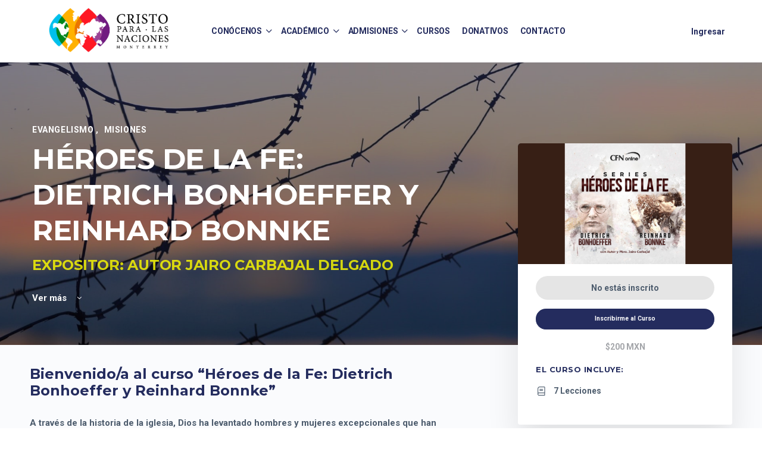

--- FILE ---
content_type: text/html; charset=UTF-8
request_url: https://cristoparalasnaciones.tv/cursos/heroes-de-la-fe/
body_size: 35226
content:
<!doctype html>
<html dir="ltr" lang="es-ES" prefix="og: https://ogp.me/ns#">
	<head>
		<meta charset="UTF-8">
		<link rel="profile" href="https://gmpg.org/xfn/11">
		<title>HÉROES DE LA FE: DIETRICH BONHOEFFER Y REINHARD BONNKE - Instituto Bíblico Cristo para las Naciones Monterrey</title>
<script type="text/html" id="tmpl-bb-link-preview">
<% if ( link_scrapping ) { %>
	<% if ( link_loading ) { %>
		<span class="bb-url-scrapper-loading bb-ajax-loader"><i class="bb-icon-l bb-icon-spinner animate-spin"></i>Loading preview...</span>
	<% } %>
	<% if ( link_success || link_error ) { %>
		<a title="Cancel Preview" href="#" id="bb-close-link-suggestion">Remove Preview</a>
		<div class="bb-link-preview-container">

			<% if ( link_images && link_images.length && link_success && ! link_error && '' !== link_image_index ) { %>
				<div id="bb-url-scrapper-img-holder">
					<div class="bb-link-preview-image">
						<div class="bb-link-preview-image-cover">
							<img src="<%= link_images[link_image_index] %>"/>
						</div>
						<div class="bb-link-preview-icons">
							<%
							if ( link_images.length > 1 ) { %>
								<a data-bp-tooltip-pos="up" data-bp-tooltip="Change image" href="#" class="icon-exchange toolbar-button bp-tooltip" id="icon-exchange"><i class="bb-icon-l bb-icon-exchange"></i></a>
							<% } %>
							<% if ( link_images.length ) { %>
								<a data-bp-tooltip-pos="up" data-bp-tooltip="Remove image" href="#" class="icon-image-slash toolbar-button bp-tooltip" id="bb-link-preview-remove-image"><i class="bb-icon-l bb-icon-image-slash"></i></a>
							<% } %>
							<a data-bp-tooltip-pos="up" data-bp-tooltip="Confirm" class="toolbar-button bp-tooltip" href="#" id="bb-link-preview-select-image">
								<i class="bb-icon-check bb-icon-l"></i>
							</a>
						</div>
					</div>
					<% if ( link_images.length > 1 ) { %>
						<div class="bb-url-thumb-nav">
							<button type="button" id="bb-url-prevPicButton"><span class="bb-icon-l bb-icon-angle-left"></span></button>
							<button type="button" id="bb-url-nextPicButton"><span class="bb-icon-l bb-icon-angle-right"></span></button>
							<div id="bb-url-scrapper-img-count">
								Image <%= link_image_index + 1 %>&nbsp;of&nbsp;<%= link_images.length %>
							</div>
						</div>
					<% } %>
				</div>
			<% } %>

			<% if ( link_success && ! link_error && link_url ) { %>
				<div class="bb-link-preview-info">
					<% var a = document.createElement('a');
						a.href = link_url;
						var hostname = a.hostname;
						var domainName = hostname.replace('www.', '' );
					%>

					<% if ( 'undefined' !== typeof link_title && link_title.trim() && link_description ) { %>
						<p class="bb-link-preview-link-name"><%= domainName %></p>
					<% } %>

					<% if ( link_success && ! link_error ) { %>
						<p class="bb-link-preview-title"><%= link_title %></p>
					<% } %>

					<% if ( link_success && ! link_error ) { %>
						<div class="bb-link-preview-excerpt"><p><%= link_description %></p></div>
					<% } %>
				</div>
			<% } %>
			<% if ( link_error && ! link_success ) { %>
				<div id="bb-url-error" class="bb-url-error"><%= link_error_msg %></div>
			<% } %>
		</div>
	<% } %>
<% } %>
</script>
<script type="text/html" id="tmpl-profile-card-popup">
	<div id="profile-card" class="bb-profile-card bb-popup-card" data-bp-item-id="" data-bp-item-component="members">

		<div class="skeleton-card">
			<div class="skeleton-card-body">
				<div class="skeleton-card-avatar bb-loading-bg"></div>
				<div class="skeleton-card-entity">
					<div class="skeleton-card-type bb-loading-bg"></div>
					<div class="skeleton-card-heading bb-loading-bg"></div>
					<div class="skeleton-card-meta bb-loading-bg"></div>
				</div>
			</div>
						<div class="skeleton-card-footer skeleton-footer-plain">
				<div class="skeleton-card-button bb-loading-bg"></div>
				<div class="skeleton-card-button bb-loading-bg"></div>
				<div class="skeleton-card-button bb-loading-bg"></div>
			</div>
		</div>

		<div class="bb-card-content">
			<div class="bb-card-body">
				<div class="bb-card-avatar">
					<span class="card-profile-status"></span>
					<img src="" alt="">
				</div>
				<div class="bb-card-entity">
					<div class="bb-card-profile-type"></div>
					<h4 class="bb-card-heading"></h4>
					<div class="bb-card-meta">
						<span class="card-meta-item card-meta-joined">Joined <span></span></span>
						<span class="card-meta-item card-meta-last-active"></span>
											</div>
				</div>
			</div>
			<div class="bb-card-footer">
								<div class="bb-card-action bb-card-action-outline">
					<a href="" class="card-button card-button-profile">View Profile</a>
				</div>
			</div>
		</div>

	</div>
</script>
<script type="text/html" id="tmpl-group-card-popup">
	<div id="group-card" class="bb-group-card bb-popup-card" data-bp-item-id="" data-bp-item-component="groups">

		<div class="skeleton-card">
			<div class="skeleton-card-body">
				<div class="skeleton-card-avatar bb-loading-bg"></div>
				<div class="skeleton-card-entity">
					<div class="skeleton-card-heading bb-loading-bg"></div>
					<div class="skeleton-card-meta bb-loading-bg"></div>
				</div>
			</div>
						<div class="skeleton-card-footer skeleton-footer-plain">
				<div class="skeleton-card-button bb-loading-bg"></div>
				<div class="skeleton-card-button bb-loading-bg"></div>
			</div>
		</div>

		<div class="bb-card-content">
			<div class="bb-card-body">
				<div class="bb-card-avatar">
					<img src="" alt="">
				</div>
				<div class="bb-card-entity">
					<h4 class="bb-card-heading"></h4>
					<div class="bb-card-meta">
						<span class="card-meta-item card-meta-status"></span>
						<span class="card-meta-item card-meta-type"></span>
						<span class="card-meta-item card-meta-last-active"></span>
					</div>
					<div class="card-group-members">
						<span class="bs-group-members"></span>
					</div>
				</div>
			</div>
			<div class="bb-card-footer">
								<div class="bb-card-action bb-card-action-outline">
					<a href="" class="card-button card-button-group">View Group</a>
				</div>
			</div>
		</div>

	</div>
</script>

            <style id="bb_learndash_30_custom_colors">

                
                .learndash-wrapper .bb-single-course-sidebar .ld-status.ld-primary-background {
                    background-color: #e2e7ed !important;
                    color: inherit !important;
                }

                .learndash-wrapper .ld-course-status .ld-status.ld-status-progress.ld-primary-background {
                    background-color: #ebe9e6 !important;
                    color: inherit !important;
                }

                .learndash-wrapper .learndash_content_wrap .wpProQuiz_content .wpProQuiz_button_reShowQuestion:hover {
                    background-color: #fff !important;
                }

                .learndash-wrapper .learndash_content_wrap .wpProQuiz_content .wpProQuiz_toplistTable th {
                    background-color: transparent !important;
                }

                .learndash-wrapper .wpProQuiz_content .wpProQuiz_button:not(.wpProQuiz_button_reShowQuestion):not(.wpProQuiz_button_restartQuiz) {
                    color: #fff !important;
                }

                .learndash-wrapper .wpProQuiz_content .wpProQuiz_button.wpProQuiz_button_restartQuiz {
                    color: #fff !important;
                }

                .wpProQuiz_content .wpProQuiz_results > div > .wpProQuiz_button,
                .learndash-wrapper .bb-learndash-content-wrap .ld-item-list .ld-item-list-item a.ld-item-name:hover,
                .learndash-wrapper .bb-learndash-content-wrap .ld-item-list .ld-item-list-item .ld-item-list-item-preview:hover a.ld-item-name .ld-item-title,
                .learndash-wrapper .bb-learndash-content-wrap .ld-item-list .ld-item-list-item .ld-item-list-item-preview:hover .ld-expand-button .ld-icon-arrow-down,
                .lms-topic-sidebar-wrapper .lms-lessions-list > ol li a.bb-lesson-head:hover,
                .learndash-wrapper .bb-learndash-content-wrap .ld-primary-color-hover:hover,
                .learndash-wrapper .learndash_content_wrap .ld-table-list-item-quiz .ld-primary-color-hover:hover .ld-item-title,
                .learndash-wrapper .ld-item-list-item-expanded .ld-table-list-items .ld-table-list-item .ld-table-list-item-quiz .ld-primary-color-hover:hover .ld-item-title,
                .learndash-wrapper .ld-table-list .ld-table-list-items div.ld-table-list-item a.ld-table-list-item-preview:hover .ld-topic-title,
                .lms-lesson-content .bb-type-list li a:hover,
                .lms-lesson-content .lms-quiz-list li a:hover,
                .learndash-wrapper .ld-expand-button.ld-button-alternate:hover .ld-icon-arrow-down,
                .learndash-wrapper .ld-table-list .ld-table-list-items div.ld-table-list-item a.ld-table-list-item-preview:hover .ld-topic-title:before,
                .bb-lessons-list .lms-toggle-lesson i:hover,
                .lms-topic-sidebar-wrapper .lms-course-quizzes-list > ul li a:hover,
                .lms-topic-sidebar-wrapper .lms-course-members-list .course-members-list a:hover,
                .lms-topic-sidebar-wrapper .lms-course-members-list .bb-course-member-wrap > .list-members-extra,
                .lms-topic-sidebar-wrapper .lms-course-members-list .bb-course-member-wrap > .list-members-extra:hover,
                .learndash-wrapper .ld-item-list .ld-item-list-item.ld-item-lesson-item .ld-item-list-item-preview .ld-item-name .ld-item-title .ld-item-components span,
                .bb-about-instructor h5 a:hover,
                .learndash_content_wrap .comment-respond .comment-author:hover,
                .single-sfwd-courses .comment-respond .comment-author:hover {
                    color: #242c5e !important;
                }

                .learndash-wrapper .learndash_content_wrap #quiz_continue_link,
                .learndash-wrapper .learndash_content_wrap .learndash_mark_complete_button,
                .learndash-wrapper .learndash_content_wrap #learndash_mark_complete_button,
                .learndash-wrapper .learndash_content_wrap .ld-status-complete,
                .learndash-wrapper .learndash_content_wrap .ld-alert-success .ld-button,
                .learndash-wrapper .learndash_content_wrap .ld-alert-success .ld-alert-icon,
                .wpProQuiz_questionList[data-type="assessment_answer"] .wpProQuiz_questionListItem label.is-selected:before,
                .wpProQuiz_questionList[data-type="single"] .wpProQuiz_questionListItem label.is-selected:before,
                .wpProQuiz_questionList[data-type="multiple"] .wpProQuiz_questionListItem label.is-selected:before {
                    background-color: #242c5e !important;
                }

                .wpProQuiz_content .wpProQuiz_results > div > .wpProQuiz_button,
                .wpProQuiz_questionList[data-type="multiple"] .wpProQuiz_questionListItem label.is-selected:before {
                    border-color: #242c5e !important;
                }

                .learndash-wrapper .wpProQuiz_content .wpProQuiz_button.wpProQuiz_button_restartQuiz,
                .learndash-wrapper .wpProQuiz_content .wpProQuiz_button.wpProQuiz_button_restartQuiz:hover,
                #learndash-page-content .sfwd-course-nav .learndash_next_prev_link a:hover,
                .bb-cover-list-item .ld-primary-background {
                    background-color: #242c5e !important;
                }

                
                
                .lms-topic-sidebar-wrapper .ld-secondary-background,
                .i-progress.i-progress-completed,
                .bb-cover-list-item .ld-secondary-background,
                .learndash-wrapper .ld-status-icon.ld-status-complete.ld-secondary-background,
                .learndash-wrapper .ld-status-icon.ld-quiz-complete,
                .ld-progress-bar .ld-progress-bar-percentage.ld-secondary-background {
                    background-color: #81d742 !important;
                }

                .bb-progress .bb-progress-circle {
                    border-color: #81d742 !important;
                }

                .learndash-wrapper .ld-alert-success {
                    border-color: #DCDFE3 !important;
                }

                .learndash-wrapper .ld-secondary-in-progress-icon {
                    color: #81d742 !important;
                }

                .learndash-wrapper .bb-learndash-content-wrap .ld-secondary-in-progress-icon {
                    border-left-color: #DEDFE2 !important;
                    border-top-color: #DEDFE2 !important;
                }

                
                
                .learndash-wrapper .ld-item-list .ld-item-list-item.ld-item-lesson-item .ld-item-name .ld-item-title .ld-item-components span.ld-status-waiting,
                .learndash-wrapper .ld-item-list .ld-item-list-item.ld-item-lesson-item .ld-item-name .ld-item-title .ld-item-components span.ld-status-waiting span.ld-icon,
                .learndash-wrapper .ld-status-waiting {
                    background-color: #dd9933 !important;
                }

                
            </style>

				<style>img:is([sizes="auto" i], [sizes^="auto," i]) { contain-intrinsic-size: 3000px 1500px }</style>
	<link rel="alternate" hreflang="es" href="https://cristoparalasnaciones.tv/cursos/heroes-de-la-fe/" />
<link rel="alternate" hreflang="x-default" href="https://cristoparalasnaciones.tv/cursos/heroes-de-la-fe/" />

		<!-- All in One SEO 4.8.4.1 - aioseo.com -->
	<meta name="description" content="Bienvenido/a al curso &quot;Héroes de la Fe: Dietrich Bonhoeffer y Reinhard Bonnke&quot; A través de la historia de la iglesia, Dios ha levantado hombres y mujeres excepcionales que han hecho grandes cosas para Dios y para su generación. En este curso, estaremos viendo las vidas de dos héroes de la fe contemporáneos de Alemania: Dietrich" />
	<meta name="robots" content="max-image-preview:large" />
	<meta name="author" content="CFN Online"/>
	<link rel="canonical" href="https://cristoparalasnaciones.tv/cursos/heroes-de-la-fe/" />
	<meta name="generator" content="All in One SEO (AIOSEO) 4.8.4.1" />
		<meta property="og:locale" content="es_ES" />
		<meta property="og:site_name" content="Instituto Bíblico Cristo para las Naciones Monterrey - Estamos dedicados a ayudarte preparándote espiritual y académicamente para una vida balanceada en la Biblia y en el Espíritu Santo." />
		<meta property="og:type" content="article" />
		<meta property="og:title" content="HÉROES DE LA FE: DIETRICH BONHOEFFER Y REINHARD BONNKE - Instituto Bíblico Cristo para las Naciones Monterrey" />
		<meta property="og:description" content="Bienvenido/a al curso &quot;Héroes de la Fe: Dietrich Bonhoeffer y Reinhard Bonnke&quot; A través de la historia de la iglesia, Dios ha levantado hombres y mujeres excepcionales que han hecho grandes cosas para Dios y para su generación. En este curso, estaremos viendo las vidas de dos héroes de la fe contemporáneos de Alemania: Dietrich" />
		<meta property="og:url" content="https://cristoparalasnaciones.tv/cursos/heroes-de-la-fe/" />
		<meta property="og:image" content="https://cristoparalasnaciones.tv/wp-content/uploads/2019/09/logo.png" />
		<meta property="og:image:secure_url" content="https://cristoparalasnaciones.tv/wp-content/uploads/2019/09/logo.png" />
		<meta property="og:image:width" content="507" />
		<meta property="og:image:height" content="203" />
		<meta property="article:published_time" content="2021-10-27T15:03:28+00:00" />
		<meta property="article:modified_time" content="2021-11-02T03:05:24+00:00" />
		<meta property="article:publisher" content="https://www.facebook.com/cristoparalasnacionesmonterrey" />
		<meta name="twitter:card" content="summary_large_image" />
		<meta name="twitter:site" content="@cristonaciones" />
		<meta name="twitter:title" content="HÉROES DE LA FE: DIETRICH BONHOEFFER Y REINHARD BONNKE - Instituto Bíblico Cristo para las Naciones Monterrey" />
		<meta name="twitter:description" content="Bienvenido/a al curso &quot;Héroes de la Fe: Dietrich Bonhoeffer y Reinhard Bonnke&quot; A través de la historia de la iglesia, Dios ha levantado hombres y mujeres excepcionales que han hecho grandes cosas para Dios y para su generación. En este curso, estaremos viendo las vidas de dos héroes de la fe contemporáneos de Alemania: Dietrich" />
		<meta name="twitter:creator" content="@cristonaciones" />
		<meta name="twitter:image" content="https://cristoparalasnaciones.tv/wp-content/uploads/2019/09/logo.png" />
		<script type="application/ld+json" class="aioseo-schema">
			{"@context":"https:\/\/schema.org","@graph":[{"@type":"BreadcrumbList","@id":"https:\/\/cristoparalasnaciones.tv\/cursos\/heroes-de-la-fe\/#breadcrumblist","itemListElement":[{"@type":"ListItem","@id":"https:\/\/cristoparalasnaciones.tv#listItem","position":1,"name":"Hogar","item":"https:\/\/cristoparalasnaciones.tv","nextItem":{"@type":"ListItem","@id":"https:\/\/cristoparalasnaciones.tv\/cursos\/#listItem","name":"Cursos"}},{"@type":"ListItem","@id":"https:\/\/cristoparalasnaciones.tv\/cursos\/#listItem","position":2,"name":"Cursos","item":"https:\/\/cristoparalasnaciones.tv\/cursos\/","nextItem":{"@type":"ListItem","@id":"https:\/\/cristoparalasnaciones.tv\/curso-categoria\/misiones\/#listItem","name":"Misiones"},"previousItem":{"@type":"ListItem","@id":"https:\/\/cristoparalasnaciones.tv#listItem","name":"Hogar"}},{"@type":"ListItem","@id":"https:\/\/cristoparalasnaciones.tv\/curso-categoria\/misiones\/#listItem","position":3,"name":"Misiones","item":"https:\/\/cristoparalasnaciones.tv\/curso-categoria\/misiones\/","nextItem":{"@type":"ListItem","@id":"https:\/\/cristoparalasnaciones.tv\/cursos\/heroes-de-la-fe\/#listItem","name":"H\u00c9ROES DE LA FE: DIETRICH BONHOEFFER Y REINHARD BONNKE"},"previousItem":{"@type":"ListItem","@id":"https:\/\/cristoparalasnaciones.tv\/cursos\/#listItem","name":"Cursos"}},{"@type":"ListItem","@id":"https:\/\/cristoparalasnaciones.tv\/cursos\/heroes-de-la-fe\/#listItem","position":4,"name":"H\u00c9ROES DE LA FE: DIETRICH BONHOEFFER Y REINHARD BONNKE","previousItem":{"@type":"ListItem","@id":"https:\/\/cristoparalasnaciones.tv\/curso-categoria\/misiones\/#listItem","name":"Misiones"}}]},{"@type":"Organization","@id":"https:\/\/cristoparalasnaciones.tv\/#organization","name":"Instituto B\u00edblico Cristo para las Naciones Monterrey","description":"Estamos dedicados a ayudarte prepar\u00e1ndote espiritual y acad\u00e9micamente para una vida balanceada en la Biblia y en el Esp\u00edritu Santo.","url":"https:\/\/cristoparalasnaciones.tv\/","telephone":"+528183435222","logo":{"@type":"ImageObject","url":"https:\/\/cristoparalasnaciones.tv\/wp-content\/uploads\/2023\/10\/icon-cristo-para-las-naciones-monterrey.png","@id":"https:\/\/cristoparalasnaciones.tv\/cursos\/heroes-de-la-fe\/#organizationLogo","width":144,"height":144},"image":{"@id":"https:\/\/cristoparalasnaciones.tv\/cursos\/heroes-de-la-fe\/#organizationLogo"},"sameAs":["https:\/\/www.facebook.com\/cristoparalasnacionesmonterrey","https:\/\/twitter.com\/cristonaciones","https:\/\/www.instagram.com\/cristoparalasnacionesmonterrey\/"]},{"@type":"Person","@id":"https:\/\/cristoparalasnaciones.tv\/author\/cfnmtyonline\/#author","url":"https:\/\/cristoparalasnaciones.tv\/author\/cfnmtyonline\/","name":"CFN Online","image":{"@type":"ImageObject","@id":"https:\/\/cristoparalasnaciones.tv\/cursos\/heroes-de-la-fe\/#authorImage","url":"https:\/\/cristoparalasnaciones.tv\/wp-content\/uploads\/avatars\/1624\/6009961d04b54-bpthumb.jpg","width":96,"height":96,"caption":"CFN Online"}},{"@type":"WebPage","@id":"https:\/\/cristoparalasnaciones.tv\/cursos\/heroes-de-la-fe\/#webpage","url":"https:\/\/cristoparalasnaciones.tv\/cursos\/heroes-de-la-fe\/","name":"H\u00c9ROES DE LA FE: DIETRICH BONHOEFFER Y REINHARD BONNKE - Instituto B\u00edblico Cristo para las Naciones Monterrey","description":"Bienvenido\/a al curso \"H\u00e9roes de la Fe: Dietrich Bonhoeffer y Reinhard Bonnke\" A trav\u00e9s de la historia de la iglesia, Dios ha levantado hombres y mujeres excepcionales que han hecho grandes cosas para Dios y para su generaci\u00f3n. En este curso, estaremos viendo las vidas de dos h\u00e9roes de la fe contempor\u00e1neos de Alemania: Dietrich","inLanguage":"es-ES","isPartOf":{"@id":"https:\/\/cristoparalasnaciones.tv\/#website"},"breadcrumb":{"@id":"https:\/\/cristoparalasnaciones.tv\/cursos\/heroes-de-la-fe\/#breadcrumblist"},"author":{"@id":"https:\/\/cristoparalasnaciones.tv\/author\/cfnmtyonline\/#author"},"creator":{"@id":"https:\/\/cristoparalasnaciones.tv\/author\/cfnmtyonline\/#author"},"image":{"@type":"ImageObject","url":"https:\/\/cristoparalasnaciones.tv\/wp-content\/uploads\/2021\/10\/Imagen-destacada-heroes-de-la-fe.png","@id":"https:\/\/cristoparalasnaciones.tv\/cursos\/heroes-de-la-fe\/#mainImage","width":1920,"height":1080},"primaryImageOfPage":{"@id":"https:\/\/cristoparalasnaciones.tv\/cursos\/heroes-de-la-fe\/#mainImage"},"datePublished":"2021-10-27T10:03:28-05:00","dateModified":"2021-11-01T21:05:24-06:00"},{"@type":"WebSite","@id":"https:\/\/cristoparalasnaciones.tv\/#website","url":"https:\/\/cristoparalasnaciones.tv\/","name":"Instituto B\u00edblico Cristo para las Naciones Monterrey","description":"Estamos dedicados a ayudarte prepar\u00e1ndote espiritual y acad\u00e9micamente para una vida balanceada en la Biblia y en el Esp\u00edritu Santo.","inLanguage":"es-ES","publisher":{"@id":"https:\/\/cristoparalasnaciones.tv\/#organization"}}]}
		</script>
		<!-- All in One SEO -->

<script id="cookieyes" type="text/javascript" src="https://cdn-cookieyes.com/client_data/6be8f41eb926b48ee69a2b48/script.js"></script>
<!-- Google Tag Manager for WordPress by gtm4wp.com -->
<script data-cfasync="false" data-pagespeed-no-defer>
	var gtm4wp_datalayer_name = "dataLayer";
	var dataLayer = dataLayer || [];
</script>
<!-- End Google Tag Manager for WordPress by gtm4wp.com --><link rel='dns-prefetch' href='//fonts.googleapis.com' />
<link rel='preconnect' href='https://fonts.gstatic.com' crossorigin />
<link rel="alternate" type="application/rss+xml" title="Instituto Bíblico Cristo para las Naciones Monterrey &raquo; Feed" href="https://cristoparalasnaciones.tv/feed/" />
<link rel="alternate" type="application/rss+xml" title="Instituto Bíblico Cristo para las Naciones Monterrey &raquo; Feed de los comentarios" href="https://cristoparalasnaciones.tv/comments/feed/" />
<script type="text/javascript">
/* <![CDATA[ */
window._wpemojiSettings = {"baseUrl":"https:\/\/s.w.org\/images\/core\/emoji\/15.0.3\/72x72\/","ext":".png","svgUrl":"https:\/\/s.w.org\/images\/core\/emoji\/15.0.3\/svg\/","svgExt":".svg","source":{"concatemoji":"https:\/\/cristoparalasnaciones.tv\/wp-includes\/js\/wp-emoji-release.min.js?ver=6.7.4"}};
/*! This file is auto-generated */
!function(i,n){var o,s,e;function c(e){try{var t={supportTests:e,timestamp:(new Date).valueOf()};sessionStorage.setItem(o,JSON.stringify(t))}catch(e){}}function p(e,t,n){e.clearRect(0,0,e.canvas.width,e.canvas.height),e.fillText(t,0,0);var t=new Uint32Array(e.getImageData(0,0,e.canvas.width,e.canvas.height).data),r=(e.clearRect(0,0,e.canvas.width,e.canvas.height),e.fillText(n,0,0),new Uint32Array(e.getImageData(0,0,e.canvas.width,e.canvas.height).data));return t.every(function(e,t){return e===r[t]})}function u(e,t,n){switch(t){case"flag":return n(e,"\ud83c\udff3\ufe0f\u200d\u26a7\ufe0f","\ud83c\udff3\ufe0f\u200b\u26a7\ufe0f")?!1:!n(e,"\ud83c\uddfa\ud83c\uddf3","\ud83c\uddfa\u200b\ud83c\uddf3")&&!n(e,"\ud83c\udff4\udb40\udc67\udb40\udc62\udb40\udc65\udb40\udc6e\udb40\udc67\udb40\udc7f","\ud83c\udff4\u200b\udb40\udc67\u200b\udb40\udc62\u200b\udb40\udc65\u200b\udb40\udc6e\u200b\udb40\udc67\u200b\udb40\udc7f");case"emoji":return!n(e,"\ud83d\udc26\u200d\u2b1b","\ud83d\udc26\u200b\u2b1b")}return!1}function f(e,t,n){var r="undefined"!=typeof WorkerGlobalScope&&self instanceof WorkerGlobalScope?new OffscreenCanvas(300,150):i.createElement("canvas"),a=r.getContext("2d",{willReadFrequently:!0}),o=(a.textBaseline="top",a.font="600 32px Arial",{});return e.forEach(function(e){o[e]=t(a,e,n)}),o}function t(e){var t=i.createElement("script");t.src=e,t.defer=!0,i.head.appendChild(t)}"undefined"!=typeof Promise&&(o="wpEmojiSettingsSupports",s=["flag","emoji"],n.supports={everything:!0,everythingExceptFlag:!0},e=new Promise(function(e){i.addEventListener("DOMContentLoaded",e,{once:!0})}),new Promise(function(t){var n=function(){try{var e=JSON.parse(sessionStorage.getItem(o));if("object"==typeof e&&"number"==typeof e.timestamp&&(new Date).valueOf()<e.timestamp+604800&&"object"==typeof e.supportTests)return e.supportTests}catch(e){}return null}();if(!n){if("undefined"!=typeof Worker&&"undefined"!=typeof OffscreenCanvas&&"undefined"!=typeof URL&&URL.createObjectURL&&"undefined"!=typeof Blob)try{var e="postMessage("+f.toString()+"("+[JSON.stringify(s),u.toString(),p.toString()].join(",")+"));",r=new Blob([e],{type:"text/javascript"}),a=new Worker(URL.createObjectURL(r),{name:"wpTestEmojiSupports"});return void(a.onmessage=function(e){c(n=e.data),a.terminate(),t(n)})}catch(e){}c(n=f(s,u,p))}t(n)}).then(function(e){for(var t in e)n.supports[t]=e[t],n.supports.everything=n.supports.everything&&n.supports[t],"flag"!==t&&(n.supports.everythingExceptFlag=n.supports.everythingExceptFlag&&n.supports[t]);n.supports.everythingExceptFlag=n.supports.everythingExceptFlag&&!n.supports.flag,n.DOMReady=!1,n.readyCallback=function(){n.DOMReady=!0}}).then(function(){return e}).then(function(){var e;n.supports.everything||(n.readyCallback(),(e=n.source||{}).concatemoji?t(e.concatemoji):e.wpemoji&&e.twemoji&&(t(e.twemoji),t(e.wpemoji)))}))}((window,document),window._wpemojiSettings);
/* ]]> */
</script>
<link rel='stylesheet' id='bp-nouveau-icons-map-css' href='https://cristoparalasnaciones.tv/wp-content/plugins/buddyboss-platform/bp-templates/bp-nouveau/icons/css/icons-map.min.css?ver=2.9.00' type='text/css' media='all' />
<link rel='stylesheet' id='bp-nouveau-bb-icons-css' href='https://cristoparalasnaciones.tv/wp-content/plugins/buddyboss-platform/bp-templates/bp-nouveau/icons/css/bb-icons.min.css?ver=1.0.8' type='text/css' media='all' />
<link rel='stylesheet' id='dashicons-css' href='https://cristoparalasnaciones.tv/wp-includes/css/dashicons.min.css?ver=6.7.4' type='text/css' media='all' />
<link rel='stylesheet' id='bp-nouveau-css' href='https://cristoparalasnaciones.tv/wp-content/plugins/buddyboss-platform/bp-templates/bp-nouveau/css/buddypress.min.css?ver=2.9.00' type='text/css' media='all' />
<style id='bp-nouveau-inline-css' type='text/css'>
.list-wrap .bs-group-cover a:before{ background:unset; }
</style>
<link rel='stylesheet' id='buddyboss_legacy-css' href='https://cristoparalasnaciones.tv/wp-content/themes/buddyboss-theme/inc/plugins/buddyboss-menu-icons/vendor/kucrut/icon-picker/css/types/buddyboss_legacy.css?ver=1.0' type='text/css' media='all' />
<link rel='stylesheet' id='wp-block-library-css' href='https://cristoparalasnaciones.tv/wp-includes/css/dist/block-library/style.min.css?ver=6.7.4' type='text/css' media='all' />
<link rel='stylesheet' id='bb_theme_block-buddypanel-style-css-css' href='https://cristoparalasnaciones.tv/wp-content/themes/buddyboss-theme/blocks/buddypanel/build/style-buddypanel.css?ver=a43481f57c3cc73f6cce06223a569c14' type='text/css' media='all' />
<style id='classic-theme-styles-inline-css' type='text/css'>
/*! This file is auto-generated */
.wp-block-button__link{color:#fff;background-color:#32373c;border-radius:9999px;box-shadow:none;text-decoration:none;padding:calc(.667em + 2px) calc(1.333em + 2px);font-size:1.125em}.wp-block-file__button{background:#32373c;color:#fff;text-decoration:none}
</style>
<style id='global-styles-inline-css' type='text/css'>
:root{--wp--preset--aspect-ratio--square: 1;--wp--preset--aspect-ratio--4-3: 4/3;--wp--preset--aspect-ratio--3-4: 3/4;--wp--preset--aspect-ratio--3-2: 3/2;--wp--preset--aspect-ratio--2-3: 2/3;--wp--preset--aspect-ratio--16-9: 16/9;--wp--preset--aspect-ratio--9-16: 9/16;--wp--preset--color--black: #000000;--wp--preset--color--cyan-bluish-gray: #abb8c3;--wp--preset--color--white: #ffffff;--wp--preset--color--pale-pink: #f78da7;--wp--preset--color--vivid-red: #cf2e2e;--wp--preset--color--luminous-vivid-orange: #ff6900;--wp--preset--color--luminous-vivid-amber: #fcb900;--wp--preset--color--light-green-cyan: #7bdcb5;--wp--preset--color--vivid-green-cyan: #00d084;--wp--preset--color--pale-cyan-blue: #8ed1fc;--wp--preset--color--vivid-cyan-blue: #0693e3;--wp--preset--color--vivid-purple: #9b51e0;--wp--preset--gradient--vivid-cyan-blue-to-vivid-purple: linear-gradient(135deg,rgba(6,147,227,1) 0%,rgb(155,81,224) 100%);--wp--preset--gradient--light-green-cyan-to-vivid-green-cyan: linear-gradient(135deg,rgb(122,220,180) 0%,rgb(0,208,130) 100%);--wp--preset--gradient--luminous-vivid-amber-to-luminous-vivid-orange: linear-gradient(135deg,rgba(252,185,0,1) 0%,rgba(255,105,0,1) 100%);--wp--preset--gradient--luminous-vivid-orange-to-vivid-red: linear-gradient(135deg,rgba(255,105,0,1) 0%,rgb(207,46,46) 100%);--wp--preset--gradient--very-light-gray-to-cyan-bluish-gray: linear-gradient(135deg,rgb(238,238,238) 0%,rgb(169,184,195) 100%);--wp--preset--gradient--cool-to-warm-spectrum: linear-gradient(135deg,rgb(74,234,220) 0%,rgb(151,120,209) 20%,rgb(207,42,186) 40%,rgb(238,44,130) 60%,rgb(251,105,98) 80%,rgb(254,248,76) 100%);--wp--preset--gradient--blush-light-purple: linear-gradient(135deg,rgb(255,206,236) 0%,rgb(152,150,240) 100%);--wp--preset--gradient--blush-bordeaux: linear-gradient(135deg,rgb(254,205,165) 0%,rgb(254,45,45) 50%,rgb(107,0,62) 100%);--wp--preset--gradient--luminous-dusk: linear-gradient(135deg,rgb(255,203,112) 0%,rgb(199,81,192) 50%,rgb(65,88,208) 100%);--wp--preset--gradient--pale-ocean: linear-gradient(135deg,rgb(255,245,203) 0%,rgb(182,227,212) 50%,rgb(51,167,181) 100%);--wp--preset--gradient--electric-grass: linear-gradient(135deg,rgb(202,248,128) 0%,rgb(113,206,126) 100%);--wp--preset--gradient--midnight: linear-gradient(135deg,rgb(2,3,129) 0%,rgb(40,116,252) 100%);--wp--preset--font-size--small: 13px;--wp--preset--font-size--medium: 20px;--wp--preset--font-size--large: 36px;--wp--preset--font-size--x-large: 42px;--wp--preset--font-family--inter: "Inter", sans-serif;--wp--preset--font-family--cardo: Cardo;--wp--preset--spacing--20: 0.44rem;--wp--preset--spacing--30: 0.67rem;--wp--preset--spacing--40: 1rem;--wp--preset--spacing--50: 1.5rem;--wp--preset--spacing--60: 2.25rem;--wp--preset--spacing--70: 3.38rem;--wp--preset--spacing--80: 5.06rem;--wp--preset--shadow--natural: 6px 6px 9px rgba(0, 0, 0, 0.2);--wp--preset--shadow--deep: 12px 12px 50px rgba(0, 0, 0, 0.4);--wp--preset--shadow--sharp: 6px 6px 0px rgba(0, 0, 0, 0.2);--wp--preset--shadow--outlined: 6px 6px 0px -3px rgba(255, 255, 255, 1), 6px 6px rgba(0, 0, 0, 1);--wp--preset--shadow--crisp: 6px 6px 0px rgba(0, 0, 0, 1);}:where(.is-layout-flex){gap: 0.5em;}:where(.is-layout-grid){gap: 0.5em;}body .is-layout-flex{display: flex;}.is-layout-flex{flex-wrap: wrap;align-items: center;}.is-layout-flex > :is(*, div){margin: 0;}body .is-layout-grid{display: grid;}.is-layout-grid > :is(*, div){margin: 0;}:where(.wp-block-columns.is-layout-flex){gap: 2em;}:where(.wp-block-columns.is-layout-grid){gap: 2em;}:where(.wp-block-post-template.is-layout-flex){gap: 1.25em;}:where(.wp-block-post-template.is-layout-grid){gap: 1.25em;}.has-black-color{color: var(--wp--preset--color--black) !important;}.has-cyan-bluish-gray-color{color: var(--wp--preset--color--cyan-bluish-gray) !important;}.has-white-color{color: var(--wp--preset--color--white) !important;}.has-pale-pink-color{color: var(--wp--preset--color--pale-pink) !important;}.has-vivid-red-color{color: var(--wp--preset--color--vivid-red) !important;}.has-luminous-vivid-orange-color{color: var(--wp--preset--color--luminous-vivid-orange) !important;}.has-luminous-vivid-amber-color{color: var(--wp--preset--color--luminous-vivid-amber) !important;}.has-light-green-cyan-color{color: var(--wp--preset--color--light-green-cyan) !important;}.has-vivid-green-cyan-color{color: var(--wp--preset--color--vivid-green-cyan) !important;}.has-pale-cyan-blue-color{color: var(--wp--preset--color--pale-cyan-blue) !important;}.has-vivid-cyan-blue-color{color: var(--wp--preset--color--vivid-cyan-blue) !important;}.has-vivid-purple-color{color: var(--wp--preset--color--vivid-purple) !important;}.has-black-background-color{background-color: var(--wp--preset--color--black) !important;}.has-cyan-bluish-gray-background-color{background-color: var(--wp--preset--color--cyan-bluish-gray) !important;}.has-white-background-color{background-color: var(--wp--preset--color--white) !important;}.has-pale-pink-background-color{background-color: var(--wp--preset--color--pale-pink) !important;}.has-vivid-red-background-color{background-color: var(--wp--preset--color--vivid-red) !important;}.has-luminous-vivid-orange-background-color{background-color: var(--wp--preset--color--luminous-vivid-orange) !important;}.has-luminous-vivid-amber-background-color{background-color: var(--wp--preset--color--luminous-vivid-amber) !important;}.has-light-green-cyan-background-color{background-color: var(--wp--preset--color--light-green-cyan) !important;}.has-vivid-green-cyan-background-color{background-color: var(--wp--preset--color--vivid-green-cyan) !important;}.has-pale-cyan-blue-background-color{background-color: var(--wp--preset--color--pale-cyan-blue) !important;}.has-vivid-cyan-blue-background-color{background-color: var(--wp--preset--color--vivid-cyan-blue) !important;}.has-vivid-purple-background-color{background-color: var(--wp--preset--color--vivid-purple) !important;}.has-black-border-color{border-color: var(--wp--preset--color--black) !important;}.has-cyan-bluish-gray-border-color{border-color: var(--wp--preset--color--cyan-bluish-gray) !important;}.has-white-border-color{border-color: var(--wp--preset--color--white) !important;}.has-pale-pink-border-color{border-color: var(--wp--preset--color--pale-pink) !important;}.has-vivid-red-border-color{border-color: var(--wp--preset--color--vivid-red) !important;}.has-luminous-vivid-orange-border-color{border-color: var(--wp--preset--color--luminous-vivid-orange) !important;}.has-luminous-vivid-amber-border-color{border-color: var(--wp--preset--color--luminous-vivid-amber) !important;}.has-light-green-cyan-border-color{border-color: var(--wp--preset--color--light-green-cyan) !important;}.has-vivid-green-cyan-border-color{border-color: var(--wp--preset--color--vivid-green-cyan) !important;}.has-pale-cyan-blue-border-color{border-color: var(--wp--preset--color--pale-cyan-blue) !important;}.has-vivid-cyan-blue-border-color{border-color: var(--wp--preset--color--vivid-cyan-blue) !important;}.has-vivid-purple-border-color{border-color: var(--wp--preset--color--vivid-purple) !important;}.has-vivid-cyan-blue-to-vivid-purple-gradient-background{background: var(--wp--preset--gradient--vivid-cyan-blue-to-vivid-purple) !important;}.has-light-green-cyan-to-vivid-green-cyan-gradient-background{background: var(--wp--preset--gradient--light-green-cyan-to-vivid-green-cyan) !important;}.has-luminous-vivid-amber-to-luminous-vivid-orange-gradient-background{background: var(--wp--preset--gradient--luminous-vivid-amber-to-luminous-vivid-orange) !important;}.has-luminous-vivid-orange-to-vivid-red-gradient-background{background: var(--wp--preset--gradient--luminous-vivid-orange-to-vivid-red) !important;}.has-very-light-gray-to-cyan-bluish-gray-gradient-background{background: var(--wp--preset--gradient--very-light-gray-to-cyan-bluish-gray) !important;}.has-cool-to-warm-spectrum-gradient-background{background: var(--wp--preset--gradient--cool-to-warm-spectrum) !important;}.has-blush-light-purple-gradient-background{background: var(--wp--preset--gradient--blush-light-purple) !important;}.has-blush-bordeaux-gradient-background{background: var(--wp--preset--gradient--blush-bordeaux) !important;}.has-luminous-dusk-gradient-background{background: var(--wp--preset--gradient--luminous-dusk) !important;}.has-pale-ocean-gradient-background{background: var(--wp--preset--gradient--pale-ocean) !important;}.has-electric-grass-gradient-background{background: var(--wp--preset--gradient--electric-grass) !important;}.has-midnight-gradient-background{background: var(--wp--preset--gradient--midnight) !important;}.has-small-font-size{font-size: var(--wp--preset--font-size--small) !important;}.has-medium-font-size{font-size: var(--wp--preset--font-size--medium) !important;}.has-large-font-size{font-size: var(--wp--preset--font-size--large) !important;}.has-x-large-font-size{font-size: var(--wp--preset--font-size--x-large) !important;}
:where(.wp-block-post-template.is-layout-flex){gap: 1.25em;}:where(.wp-block-post-template.is-layout-grid){gap: 1.25em;}
:where(.wp-block-columns.is-layout-flex){gap: 2em;}:where(.wp-block-columns.is-layout-grid){gap: 2em;}
:root :where(.wp-block-pullquote){font-size: 1.5em;line-height: 1.6;}
</style>
<link rel='stylesheet' id='bb-pro-enqueue-scripts-css' href='https://cristoparalasnaciones.tv/wp-content/plugins/buddyboss-platform-pro/assets/css/index.min.css?ver=2.7.50' type='text/css' media='all' />
<link rel='stylesheet' id='bb-access-control-css' href='https://cristoparalasnaciones.tv/wp-content/plugins/buddyboss-platform-pro/includes/access-control/assets/css/bb-access-control.min.css?ver=2.7.50' type='text/css' media='all' />
<link rel='stylesheet' id='bb-meprlms-frontend-css' href='https://cristoparalasnaciones.tv/wp-content/plugins/buddyboss-platform-pro/includes/integrations/meprlms/assets/css/meprlms-frontend.min.css?ver=2.9.00' type='text/css' media='all' />
<link rel='stylesheet' id='bb-tutorlms-admin-css' href='https://cristoparalasnaciones.tv/wp-content/plugins/buddyboss-platform-pro/includes/integrations/tutorlms/assets/css/bb-tutorlms-admin.min.css?ver=2.9.00' type='text/css' media='all' />
<link rel='stylesheet' id='trustseal_style-css' href='https://cristoparalasnaciones.tv/wp-content/plugins/donation-for-woocommerce//assets/css/user-wc-donation-form.css?ver=3.2&#038;t=26012026045112' type='text/css' media='all' />
<link rel='stylesheet' id='woocommerce-layout-css' href='https://cristoparalasnaciones.tv/wp-content/plugins/woocommerce/assets/css/woocommerce-layout.css?ver=9.6.3' type='text/css' media='all' />
<link rel='stylesheet' id='woocommerce-smallscreen-css' href='https://cristoparalasnaciones.tv/wp-content/plugins/woocommerce/assets/css/woocommerce-smallscreen.css?ver=9.6.3' type='text/css' media='only screen and (max-width: 768px)' />
<link rel='stylesheet' id='woocommerce-general-css' href='https://cristoparalasnaciones.tv/wp-content/plugins/woocommerce/assets/css/woocommerce.css?ver=9.6.3' type='text/css' media='all' />
<style id='woocommerce-inline-inline-css' type='text/css'>
.woocommerce form .form-row .required { visibility: visible; }
</style>
<link rel='stylesheet' id='ckpg-checkout-style-css' href='https://cristoparalasnaciones.tv/wp-content/plugins/conekta-payment-gateway/assets/styles.css?ver=1.0' type='text/css' media='all' />
<link rel='stylesheet' id='learndash_quiz_front_css-css' href='//cristoparalasnaciones.tv/wp-content/plugins/sfwd-lms/themes/legacy/templates/learndash_quiz_front.min.css?ver=4.23.0' type='text/css' media='all' />
<link rel='stylesheet' id='learndash-css' href='//cristoparalasnaciones.tv/wp-content/plugins/sfwd-lms/src/assets/dist/css/styles.css?ver=4.23.0' type='text/css' media='all' />
<link rel='stylesheet' id='jquery-dropdown-css-css' href='//cristoparalasnaciones.tv/wp-content/plugins/sfwd-lms/assets/css/jquery.dropdown.min.css?ver=4.23.0' type='text/css' media='all' />
<link rel='stylesheet' id='learndash_lesson_video-css' href='//cristoparalasnaciones.tv/wp-content/plugins/sfwd-lms/themes/legacy/templates/learndash_lesson_video.min.css?ver=4.23.0' type='text/css' media='all' />
<link rel='stylesheet' id='learndash-admin-bar-css' href='https://cristoparalasnaciones.tv/wp-content/plugins/sfwd-lms/src/assets/dist/css/admin-bar/styles.css?ver=4.23.0' type='text/css' media='all' />
<link rel='stylesheet' id='wpml-legacy-horizontal-list-0-css' href='https://cristoparalasnaciones.tv/wp-content/plugins/sitepress-multilingual-cms/templates/language-switchers/legacy-list-horizontal/style.min.css?ver=1' type='text/css' media='all' />
<link rel='stylesheet' id='ld-content-cloner-css' href='https://cristoparalasnaciones.tv/wp-content/plugins/ld-content-cloner/public/css/ld-content-cloner-public.css?ver=1.0.0' type='text/css' media='all' />
<link rel='stylesheet' id='brands-styles-css' href='https://cristoparalasnaciones.tv/wp-content/plugins/woocommerce/assets/css/brands.css?ver=9.6.3' type='text/css' media='all' />
<link rel='stylesheet' id='redux-extendify-styles-css' href='https://cristoparalasnaciones.tv/wp-content/themes/buddyboss-theme/inc/admin/framework/redux-core/assets/css/extendify-utilities.css?ver=4.4.11' type='text/css' media='all' />
<link rel='stylesheet' id='learndash-front-css' href='//cristoparalasnaciones.tv/wp-content/plugins/sfwd-lms/themes/ld30/assets/css/learndash.min.css?ver=4.23.0' type='text/css' media='all' />
<style id='learndash-front-inline-css' type='text/css'>
		.learndash-wrapper .ld-item-list .ld-item-list-item.ld-is-next,
		.learndash-wrapper .wpProQuiz_content .wpProQuiz_questionListItem label:focus-within {
			border-color: #242c5e;
		}

		/*
		.learndash-wrapper a:not(.ld-button):not(#quiz_continue_link):not(.ld-focus-menu-link):not(.btn-blue):not(#quiz_continue_link):not(.ld-js-register-account):not(#ld-focus-mode-course-heading):not(#btn-join):not(.ld-item-name):not(.ld-table-list-item-preview):not(.ld-lesson-item-preview-heading),
		 */

		.learndash-wrapper .ld-breadcrumbs a,
		.learndash-wrapper .ld-lesson-item.ld-is-current-lesson .ld-lesson-item-preview-heading,
		.learndash-wrapper .ld-lesson-item.ld-is-current-lesson .ld-lesson-title,
		.learndash-wrapper .ld-primary-color-hover:hover,
		.learndash-wrapper .ld-primary-color,
		.learndash-wrapper .ld-primary-color-hover:hover,
		.learndash-wrapper .ld-primary-color,
		.learndash-wrapper .ld-tabs .ld-tabs-navigation .ld-tab.ld-active,
		.learndash-wrapper .ld-button.ld-button-transparent,
		.learndash-wrapper .ld-button.ld-button-reverse,
		.learndash-wrapper .ld-icon-certificate,
		.learndash-wrapper .ld-login-modal .ld-login-modal-login .ld-modal-heading,
		#wpProQuiz_user_content a,
		.learndash-wrapper .ld-item-list .ld-item-list-item a.ld-item-name:hover,
		.learndash-wrapper .ld-focus-comments__heading-actions .ld-expand-button,
		.learndash-wrapper .ld-focus-comments__heading a,
		.learndash-wrapper .ld-focus-comments .comment-respond a,
		.learndash-wrapper .ld-focus-comment .ld-comment-reply a.comment-reply-link:hover,
		.learndash-wrapper .ld-expand-button.ld-button-alternate {
			color: #242c5e !important;
		}

		.learndash-wrapper .ld-focus-comment.bypostauthor>.ld-comment-wrapper,
		.learndash-wrapper .ld-focus-comment.role-group_leader>.ld-comment-wrapper,
		.learndash-wrapper .ld-focus-comment.role-administrator>.ld-comment-wrapper {
			background-color:rgba(36, 44, 94, 0.03) !important;
		}


		.learndash-wrapper .ld-primary-background,
		.learndash-wrapper .ld-tabs .ld-tabs-navigation .ld-tab.ld-active:after {
			background: #242c5e !important;
		}



		.learndash-wrapper .ld-course-navigation .ld-lesson-item.ld-is-current-lesson .ld-status-incomplete,
		.learndash-wrapper .ld-focus-comment.bypostauthor:not(.ptype-sfwd-assignment) >.ld-comment-wrapper>.ld-comment-avatar img,
		.learndash-wrapper .ld-focus-comment.role-group_leader>.ld-comment-wrapper>.ld-comment-avatar img,
		.learndash-wrapper .ld-focus-comment.role-administrator>.ld-comment-wrapper>.ld-comment-avatar img {
			border-color: #242c5e !important;
		}



		.learndash-wrapper .ld-loading::before {
			border-top:3px solid #242c5e !important;
		}

		.learndash-wrapper .ld-button:hover:not([disabled]):not(.ld-button-transparent):not(.ld--ignore-inline-css),
		#learndash-tooltips .ld-tooltip:after,
		#learndash-tooltips .ld-tooltip,
		.ld-tooltip:not(.ld-tooltip--modern) [role="tooltip"],
		.learndash-wrapper .ld-primary-background,
		.learndash-wrapper .btn-join:not(.ld--ignore-inline-css),
		.learndash-wrapper #btn-join:not(.ld--ignore-inline-css),
		.learndash-wrapper .ld-button:not([disabled]):not(.ld-button-reverse):not(.ld-button-transparent):not(.ld--ignore-inline-css),
		.learndash-wrapper .ld-expand-button:not([disabled]),
		.learndash-wrapper .wpProQuiz_content .wpProQuiz_button:not([disabled]):not(.wpProQuiz_button_reShowQuestion):not(.wpProQuiz_button_restartQuiz),
		.learndash-wrapper .wpProQuiz_content .wpProQuiz_button2:not([disabled]),
		.learndash-wrapper .ld-focus .ld-focus-sidebar .ld-course-navigation-heading,
		.learndash-wrapper .ld-focus-comments .form-submit #submit,
		.learndash-wrapper .ld-login-modal input[type='submit']:not([disabled]),
		.learndash-wrapper .ld-login-modal .ld-login-modal-register:not([disabled]),
		.learndash-wrapper .wpProQuiz_content .wpProQuiz_certificate a.btn-blue:not([disabled]),
		.learndash-wrapper .ld-focus .ld-focus-header .ld-user-menu .ld-user-menu-items a:not([disabled]),
		#wpProQuiz_user_content table.wp-list-table thead th,
		#wpProQuiz_overlay_close:not([disabled]),
		.learndash-wrapper .ld-expand-button.ld-button-alternate:not([disabled]) .ld-icon {
			background-color: #242c5e !important;
			color: #ffffff;
		}

		.learndash-wrapper .ld-focus .ld-focus-sidebar .ld-focus-sidebar-trigger:not([disabled]):not(:hover):not(:focus) .ld-icon {
			background-color: #242c5e;
		}

		.learndash-wrapper .ld-focus .ld-focus-sidebar .ld-focus-sidebar-trigger:hover .ld-icon,
		.learndash-wrapper .ld-focus .ld-focus-sidebar .ld-focus-sidebar-trigger:focus .ld-icon {
			border-color: #242c5e;
			color: #242c5e;
		}

		.learndash-wrapper .ld-button:focus:not(.ld-button-transparent):not(.ld--ignore-inline-css),
		.learndash-wrapper .btn-join:focus:not(.ld--ignore-inline-css),
		.learndash-wrapper #btn-join:focus:not(.ld--ignore-inline-css),
		.learndash-wrapper .ld-expand-button:focus,
		.learndash-wrapper .wpProQuiz_content .wpProQuiz_button:not(.wpProQuiz_button_reShowQuestion):focus:not(.wpProQuiz_button_restartQuiz),
		.learndash-wrapper .wpProQuiz_content .wpProQuiz_button2:focus,
		.learndash-wrapper .ld-focus-comments .form-submit #submit,
		.learndash-wrapper .ld-login-modal input[type='submit']:focus,
		.learndash-wrapper .ld-login-modal .ld-login-modal-register:focus,
		.learndash-wrapper .wpProQuiz_content .wpProQuiz_certificate a.btn-blue:focus {
			opacity: 0.75; /* Replicates the hover/focus states pre-4.21.3. */
			outline-color: #242c5e;
		}

		.learndash-wrapper .ld-button:hover:not(.ld-button-transparent):not(.ld--ignore-inline-css),
		.learndash-wrapper .btn-join:hover:not(.ld--ignore-inline-css),
		.learndash-wrapper #btn-join:hover:not(.ld--ignore-inline-css),
		.learndash-wrapper .ld-expand-button:hover,
		.learndash-wrapper .wpProQuiz_content .wpProQuiz_button:not(.wpProQuiz_button_reShowQuestion):hover:not(.wpProQuiz_button_restartQuiz),
		.learndash-wrapper .wpProQuiz_content .wpProQuiz_button2:hover,
		.learndash-wrapper .ld-focus-comments .form-submit #submit,
		.learndash-wrapper .ld-login-modal input[type='submit']:hover,
		.learndash-wrapper .ld-login-modal .ld-login-modal-register:hover,
		.learndash-wrapper .wpProQuiz_content .wpProQuiz_certificate a.btn-blue:hover {
			background-color: #242c5e; /* Replicates the hover/focus states pre-4.21.3. */
			opacity: 0.85; /* Replicates the hover/focus states pre-4.21.3. */
		}

		.learndash-wrapper .ld-item-list .ld-item-search .ld-closer:focus {
			border-color: #242c5e;
		}

		.learndash-wrapper .ld-focus .ld-focus-header .ld-user-menu .ld-user-menu-items:before {
			border-bottom-color: #242c5e !important;
		}

		.learndash-wrapper .ld-button.ld-button-transparent:hover {
			background: transparent !important;
		}

		.learndash-wrapper .ld-button.ld-button-transparent:focus {
			outline-color: #242c5e;
		}

		.learndash-wrapper .ld-focus .ld-focus-header .sfwd-mark-complete .learndash_mark_complete_button,
		.learndash-wrapper .ld-focus .ld-focus-header #sfwd-mark-complete #learndash_mark_complete_button,
		.learndash-wrapper .ld-button.ld-button-transparent,
		.learndash-wrapper .ld-button.ld-button-alternate,
		.learndash-wrapper .ld-expand-button.ld-button-alternate {
			background-color:transparent !important;
		}

		.learndash-wrapper .ld-focus-header .ld-user-menu .ld-user-menu-items a,
		.learndash-wrapper .ld-button.ld-button-reverse:hover,
		.learndash-wrapper .ld-alert-success .ld-alert-icon.ld-icon-certificate,
		.learndash-wrapper .ld-alert-warning .ld-button,
		.learndash-wrapper .ld-primary-background.ld-status {
			color:white !important;
		}

		.learndash-wrapper .ld-status.ld-status-unlocked {
			background-color: rgba(36,44,94,0.2) !important;
			color: #242c5e !important;
		}

		.learndash-wrapper .wpProQuiz_content .wpProQuiz_addToplist {
			background-color: rgba(36,44,94,0.1) !important;
			border: 1px solid #242c5e !important;
		}

		.learndash-wrapper .wpProQuiz_content .wpProQuiz_toplistTable th {
			background: #242c5e !important;
		}

		.learndash-wrapper .wpProQuiz_content .wpProQuiz_toplistTrOdd {
			background-color: rgba(36,44,94,0.1) !important;
		}


		.learndash-wrapper .wpProQuiz_content .wpProQuiz_time_limit .wpProQuiz_progress {
			background-color: #242c5e !important;
		}
		
		.learndash-wrapper #quiz_continue_link,
		.learndash-wrapper .ld-secondary-background,
		.learndash-wrapper .learndash_mark_complete_button,
		.learndash-wrapper #learndash_mark_complete_button,
		.learndash-wrapper .ld-status-complete,
		.learndash-wrapper .ld-alert-success .ld-button,
		.learndash-wrapper .ld-alert-success .ld-alert-icon {
			background-color: #81d742 !important;
		}

		.learndash-wrapper #quiz_continue_link:focus,
		.learndash-wrapper .learndash_mark_complete_button:focus,
		.learndash-wrapper #learndash_mark_complete_button:focus,
		.learndash-wrapper .ld-alert-success .ld-button:focus {
			outline-color: #81d742;
		}

		.learndash-wrapper .wpProQuiz_content a#quiz_continue_link {
			background-color: #81d742 !important;
		}

		.learndash-wrapper .wpProQuiz_content a#quiz_continue_link:focus {
			outline-color: #81d742;
		}

		.learndash-wrapper .course_progress .sending_progress_bar {
			background: #81d742 !important;
		}

		.learndash-wrapper .wpProQuiz_content .wpProQuiz_button_reShowQuestion:hover, .learndash-wrapper .wpProQuiz_content .wpProQuiz_button_restartQuiz:hover {
			background-color: #81d742 !important;
			opacity: 0.75;
		}

		.learndash-wrapper .wpProQuiz_content .wpProQuiz_button_reShowQuestion:focus,
		.learndash-wrapper .wpProQuiz_content .wpProQuiz_button_restartQuiz:focus {
			outline-color: #81d742;
		}

		.learndash-wrapper .ld-secondary-color-hover:hover,
		.learndash-wrapper .ld-secondary-color,
		.learndash-wrapper .ld-focus .ld-focus-header .sfwd-mark-complete .learndash_mark_complete_button,
		.learndash-wrapper .ld-focus .ld-focus-header #sfwd-mark-complete #learndash_mark_complete_button,
		.learndash-wrapper .ld-focus .ld-focus-header .sfwd-mark-complete:after {
			color: #81d742 !important;
		}

		.learndash-wrapper .ld-secondary-in-progress-icon {
			border-left-color: #81d742 !important;
			border-top-color: #81d742 !important;
		}

		.learndash-wrapper .ld-alert-success {
			border-color: #81d742;
			background-color: transparent !important;
			color: #81d742;
		}

		
		.learndash-wrapper .ld-alert-warning {
			background-color:transparent;
		}

		.learndash-wrapper .ld-status-waiting,
		.learndash-wrapper .ld-alert-warning .ld-alert-icon {
			background-color: #dd9933 !important;
		}

		.learndash-wrapper .ld-tertiary-color-hover:hover,
		.learndash-wrapper .ld-tertiary-color,
		.learndash-wrapper .ld-alert-warning {
			color: #dd9933 !important;
		}

		.learndash-wrapper .ld-tertiary-background {
			background-color: #dd9933 !important;
		}

		.learndash-wrapper .ld-alert-warning {
			border-color: #dd9933 !important;
		}

		.learndash-wrapper .ld-tertiary-background,
		.learndash-wrapper .ld-alert-warning .ld-alert-icon {
			color:white !important;
		}

		.learndash-wrapper .wpProQuiz_content .wpProQuiz_reviewQuestion li.wpProQuiz_reviewQuestionReview,
		.learndash-wrapper .wpProQuiz_content .wpProQuiz_box li.wpProQuiz_reviewQuestionReview {
			background-color: #dd9933 !important;
		}

		
</style>
<link rel='stylesheet' id='bp-zoom-css' href='https://cristoparalasnaciones.tv/wp-content/plugins/buddyboss-platform-pro/includes/integrations/zoom/assets/css/bp-zoom.min.css?ver=2.7.50' type='text/css' media='all' />
<link rel='stylesheet' id='buddyboss-theme-magnific-popup-css-css' href='https://cristoparalasnaciones.tv/wp-content/themes/buddyboss-theme/assets/css/vendors/magnific-popup.min.css?ver=2.8.80' type='text/css' media='all' />
<link rel='stylesheet' id='buddyboss-theme-select2-css-css' href='https://cristoparalasnaciones.tv/wp-content/themes/buddyboss-theme/assets/css/vendors/select2.min.css?ver=2.8.80' type='text/css' media='all' />
<link rel='stylesheet' id='buddyboss-theme-css-css' href='https://cristoparalasnaciones.tv/wp-content/themes/buddyboss-theme/assets/css/theme.min.css?ver=2.8.80' type='text/css' media='all' />
<link rel='stylesheet' id='buddyboss-theme-template-css' href='https://cristoparalasnaciones.tv/wp-content/themes/buddyboss-theme/assets/css/template-v1.min.css?ver=2.8.80' type='text/css' media='all' />
<link rel='stylesheet' id='buddyboss-theme-buddypress-css' href='https://cristoparalasnaciones.tv/wp-content/themes/buddyboss-theme/assets/css/buddypress.min.css?ver=2.8.80' type='text/css' media='all' />
<link rel='stylesheet' id='buddyboss-theme-learndash-css' href='https://cristoparalasnaciones.tv/wp-content/themes/buddyboss-theme/assets/css/learndash.min.css?ver=2.8.80' type='text/css' media='all' />
<link rel='stylesheet' id='buddyboss-theme-woocommerce-css' href='https://cristoparalasnaciones.tv/wp-content/themes/buddyboss-theme/assets/css/woocommerce.min.css?ver=2.8.80' type='text/css' media='all' />
<link rel='stylesheet' id='buddyboss-theme-elementor-css' href='https://cristoparalasnaciones.tv/wp-content/themes/buddyboss-theme/assets/css/elementor.min.css?ver=2.8.80' type='text/css' media='all' />
<link rel="preload" as="style" href="https://fonts.googleapis.com/css?family=Roboto:700%7CMontserrat:700&#038;display=swap&#038;ver=1751945586" /><link rel="stylesheet" href="https://fonts.googleapis.com/css?family=Roboto:700%7CMontserrat:700&#038;display=swap&#038;ver=1751945586" media="print" onload="this.media='all'"><noscript><link rel="stylesheet" href="https://fonts.googleapis.com/css?family=Roboto:700%7CMontserrat:700&#038;display=swap&#038;ver=1751945586" /></noscript><script type="text/javascript">
            window._bbssoDOMReady = function (callback) {
                if ( document.readyState === "complete" || document.readyState === "interactive" ) {
                    callback();
                } else {
                    document.addEventListener( "DOMContentLoaded", callback );
                }
            };
            </script><script type="text/javascript" src="https://cristoparalasnaciones.tv/wp-includes/js/dist/vendor/react.min.js?ver=18.3.1.1" id="react-js"></script>
<script type="text/javascript" src="https://cristoparalasnaciones.tv/wp-includes/js/dist/vendor/react-jsx-runtime.min.js?ver=18.3.1" id="react-jsx-runtime-js"></script>
<script type="text/javascript" src="https://cristoparalasnaciones.tv/wp-includes/js/dist/autop.min.js?ver=9fb50649848277dd318d" id="wp-autop-js"></script>
<script type="text/javascript" src="https://cristoparalasnaciones.tv/wp-includes/js/dist/vendor/wp-polyfill.min.js?ver=3.15.0" id="wp-polyfill-js"></script>
<script type="text/javascript" src="https://cristoparalasnaciones.tv/wp-includes/js/dist/blob.min.js?ver=9113eed771d446f4a556" id="wp-blob-js"></script>
<script type="text/javascript" src="https://cristoparalasnaciones.tv/wp-includes/js/dist/block-serialization-default-parser.min.js?ver=14d44daebf663d05d330" id="wp-block-serialization-default-parser-js"></script>
<script type="text/javascript" src="https://cristoparalasnaciones.tv/wp-includes/js/dist/hooks.min.js?ver=4d63a3d491d11ffd8ac6" id="wp-hooks-js"></script>
<script type="text/javascript" src="https://cristoparalasnaciones.tv/wp-includes/js/dist/deprecated.min.js?ver=e1f84915c5e8ae38964c" id="wp-deprecated-js"></script>
<script type="text/javascript" src="https://cristoparalasnaciones.tv/wp-includes/js/dist/dom.min.js?ver=93117dfee2692b04b770" id="wp-dom-js"></script>
<script type="text/javascript" src="https://cristoparalasnaciones.tv/wp-includes/js/dist/vendor/react-dom.min.js?ver=18.3.1.1" id="react-dom-js"></script>
<script type="text/javascript" src="https://cristoparalasnaciones.tv/wp-includes/js/dist/escape-html.min.js?ver=6561a406d2d232a6fbd2" id="wp-escape-html-js"></script>
<script type="text/javascript" src="https://cristoparalasnaciones.tv/wp-includes/js/dist/element.min.js?ver=cb762d190aebbec25b27" id="wp-element-js"></script>
<script type="text/javascript" src="https://cristoparalasnaciones.tv/wp-includes/js/dist/is-shallow-equal.min.js?ver=e0f9f1d78d83f5196979" id="wp-is-shallow-equal-js"></script>
<script type="text/javascript" src="https://cristoparalasnaciones.tv/wp-includes/js/dist/i18n.min.js?ver=5e580eb46a90c2b997e6" id="wp-i18n-js"></script>
<script type="text/javascript" id="wp-i18n-js-after">
/* <![CDATA[ */
wp.i18n.setLocaleData( { 'text direction\u0004ltr': [ 'ltr' ] } );
/* ]]> */
</script>
<script type="text/javascript" id="wp-keycodes-js-translations">
/* <![CDATA[ */
( function( domain, translations ) {
	var localeData = translations.locale_data[ domain ] || translations.locale_data.messages;
	localeData[""].domain = domain;
	wp.i18n.setLocaleData( localeData, domain );
} )( "default", {"translation-revision-date":"2025-12-01 19:22:37+0000","generator":"GlotPress\/4.0.3","domain":"messages","locale_data":{"messages":{"":{"domain":"messages","plural-forms":"nplurals=2; plural=n != 1;","lang":"es"},"Comma":["Coma"],"Period":["Punto"],"Backtick":["Acento grave"],"Tilde":["Virgulilla"]}},"comment":{"reference":"wp-includes\/js\/dist\/keycodes.js"}} );
/* ]]> */
</script>
<script type="text/javascript" src="https://cristoparalasnaciones.tv/wp-includes/js/dist/keycodes.min.js?ver=034ff647a54b018581d3" id="wp-keycodes-js"></script>
<script type="text/javascript" src="https://cristoparalasnaciones.tv/wp-includes/js/dist/priority-queue.min.js?ver=9c21c957c7e50ffdbf48" id="wp-priority-queue-js"></script>
<script type="text/javascript" src="https://cristoparalasnaciones.tv/wp-includes/js/dist/compose.min.js?ver=d52df0f868e03c1bd905" id="wp-compose-js"></script>
<script type="text/javascript" src="https://cristoparalasnaciones.tv/wp-includes/js/dist/private-apis.min.js?ver=4b858962c15c2c7a135f" id="wp-private-apis-js"></script>
<script type="text/javascript" src="https://cristoparalasnaciones.tv/wp-includes/js/dist/redux-routine.min.js?ver=a0a172871afaeb261566" id="wp-redux-routine-js"></script>
<script type="text/javascript" src="https://cristoparalasnaciones.tv/wp-includes/js/dist/data.min.js?ver=7c62e39de0308c73d50c" id="wp-data-js"></script>
<script type="text/javascript" id="wp-data-js-after">
/* <![CDATA[ */
( function() {
	var userId = 0;
	var storageKey = "WP_DATA_USER_" + userId;
	wp.data
		.use( wp.data.plugins.persistence, { storageKey: storageKey } );
} )();
/* ]]> */
</script>
<script type="text/javascript" src="https://cristoparalasnaciones.tv/wp-includes/js/dist/html-entities.min.js?ver=2cd3358363e0675638fb" id="wp-html-entities-js"></script>
<script type="text/javascript" src="https://cristoparalasnaciones.tv/wp-includes/js/dist/dom-ready.min.js?ver=f77871ff7694fffea381" id="wp-dom-ready-js"></script>
<script type="text/javascript" id="wp-a11y-js-translations">
/* <![CDATA[ */
( function( domain, translations ) {
	var localeData = translations.locale_data[ domain ] || translations.locale_data.messages;
	localeData[""].domain = domain;
	wp.i18n.setLocaleData( localeData, domain );
} )( "default", {"translation-revision-date":"2025-12-01 19:22:37+0000","generator":"GlotPress\/4.0.3","domain":"messages","locale_data":{"messages":{"":{"domain":"messages","plural-forms":"nplurals=2; plural=n != 1;","lang":"es"},"Notifications":["Avisos"]}},"comment":{"reference":"wp-includes\/js\/dist\/a11y.js"}} );
/* ]]> */
</script>
<script type="text/javascript" src="https://cristoparalasnaciones.tv/wp-includes/js/dist/a11y.min.js?ver=3156534cc54473497e14" id="wp-a11y-js"></script>
<script type="text/javascript" id="wp-rich-text-js-translations">
/* <![CDATA[ */
( function( domain, translations ) {
	var localeData = translations.locale_data[ domain ] || translations.locale_data.messages;
	localeData[""].domain = domain;
	wp.i18n.setLocaleData( localeData, domain );
} )( "default", {"translation-revision-date":"2025-12-01 19:22:37+0000","generator":"GlotPress\/4.0.3","domain":"messages","locale_data":{"messages":{"":{"domain":"messages","plural-forms":"nplurals=2; plural=n != 1;","lang":"es"},"%s removed.":["%s eliminado."],"%s applied.":["%s aplicado."]}},"comment":{"reference":"wp-includes\/js\/dist\/rich-text.js"}} );
/* ]]> */
</script>
<script type="text/javascript" src="https://cristoparalasnaciones.tv/wp-includes/js/dist/rich-text.min.js?ver=4021b9e4e9ef4d3cd868" id="wp-rich-text-js"></script>
<script type="text/javascript" src="https://cristoparalasnaciones.tv/wp-includes/js/dist/shortcode.min.js?ver=b7747eee0efafd2f0c3b" id="wp-shortcode-js"></script>
<script type="text/javascript" src="https://cristoparalasnaciones.tv/wp-includes/js/dist/warning.min.js?ver=ed7c8b0940914f4fe44b" id="wp-warning-js"></script>
<script type="text/javascript" id="wp-blocks-js-translations">
/* <![CDATA[ */
( function( domain, translations ) {
	var localeData = translations.locale_data[ domain ] || translations.locale_data.messages;
	localeData[""].domain = domain;
	wp.i18n.setLocaleData( localeData, domain );
} )( "default", {"translation-revision-date":"2025-12-01 19:22:37+0000","generator":"GlotPress\/4.0.3","domain":"messages","locale_data":{"messages":{"":{"domain":"messages","plural-forms":"nplurals=2; plural=n != 1;","lang":"es"},"Embeds":["Incrustados"],"Reusable blocks":["Bloques reutilizables"],"%1$s Block. Row %2$d. %3$s":["Bloque %1$s. Fila %2$d. %3$s"],"%1$s Block. Column %2$d. %3$s":["Bloque %1$s. Columna %2$d. %3$s"],"%1$s Block. Column %2$d":["Bloque %1$s. Columna %2$d"],"%1$s Block. %2$s":["Bloque %1$s. %2$s"],"%s Block":["Bloque %s"],"Design":["Dise\u00f1o"],"%1$s Block. Row %2$d":["Bloque %1$s. Fila %2$d"],"Theme":["Temas"],"Text":["Texto"],"Media":["Medios"],"Widgets":["Widgets"]}},"comment":{"reference":"wp-includes\/js\/dist\/blocks.js"}} );
/* ]]> */
</script>
<script type="text/javascript" src="https://cristoparalasnaciones.tv/wp-includes/js/dist/blocks.min.js?ver=8474af4b6260126fa879" id="wp-blocks-js"></script>
<script type="text/javascript" id="wc_shortcode_block-js-extra">
/* <![CDATA[ */
var wc_donation_forms = {"forms":[{"ID":28490,"title":"Donativo Test Curso"},{"ID":24680,"title":"Donativo Estudiantes CFN"},{"ID":24674,"title":"Donativo a Estudiantes"}]};
/* ]]> */
</script>
<script type="text/javascript" src="https://cristoparalasnaciones.tv/wp-content/plugins/donation-for-woocommerce/assets/js/gutenberg_shortcode_block/build/index.js?ver=3.2" id="wc_shortcode_block-js"></script>
<script type="text/javascript" id="wpml-cookie-js-extra">
/* <![CDATA[ */
var wpml_cookies = {"wp-wpml_current_language":{"value":"es","expires":1,"path":"\/"}};
var wpml_cookies = {"wp-wpml_current_language":{"value":"es","expires":1,"path":"\/"}};
/* ]]> */
</script>
<script type="text/javascript" src="https://cristoparalasnaciones.tv/wp-content/plugins/sitepress-multilingual-cms/res/js/cookies/language-cookie.js?ver=476000" id="wpml-cookie-js" defer="defer" data-wp-strategy="defer"></script>
<script type="text/javascript" id="bb-twemoji-js-extra">
/* <![CDATA[ */
var bbemojiSettings = {"baseUrl":"https:\/\/s.w.org\/images\/core\/emoji\/14.0.0\/72x72\/","ext":".png","svgUrl":"https:\/\/s.w.org\/images\/core\/emoji\/14.0.0\/svg\/","svgExt":".svg"};
/* ]]> */
</script>
<script type="text/javascript" src="https://cristoparalasnaciones.tv/wp-includes/js/twemoji.min.js?ver=2.9.00" id="bb-twemoji-js"></script>
<script type="text/javascript" src="https://cristoparalasnaciones.tv/wp-content/plugins/buddyboss-platform/bp-core/js/bb-emoji-loader.min.js?ver=2.9.00" id="bb-emoji-loader-js"></script>
<script type="text/javascript" src="https://cristoparalasnaciones.tv/wp-includes/js/jquery/jquery.min.js?ver=3.7.1" id="jquery-core-js"></script>
<script type="text/javascript" src="https://cristoparalasnaciones.tv/wp-includes/js/jquery/jquery-migrate.min.js?ver=3.4.1" id="jquery-migrate-js"></script>
<script type="text/javascript" id="bb-reaction-js-extra">
/* <![CDATA[ */
var bbReactionVars = {"ajax_url":"https:\/\/cristoparalasnaciones.tv\/wp-admin\/admin-ajax.php"};
/* ]]> */
</script>
<script type="text/javascript" src="https://cristoparalasnaciones.tv/wp-content/plugins/buddyboss-platform-pro/includes/reactions/assets/js/bb-reaction.min.js?ver=2.7.50" id="bb-reaction-js"></script>
<script type="text/javascript" src="https://cristoparalasnaciones.tv/wp-content/plugins/buddyboss-platform-pro/includes/integrations/meprlms/assets/js/bb-meprlms-frontend.min.js?ver=2.9.00" id="bb-meprlms-frontend-js"></script>
<script type="text/javascript" id="bb-tutorlms-admin-js-extra">
/* <![CDATA[ */
var bbTutorLMSVars = {"ajax_url":"https:\/\/cristoparalasnaciones.tv\/wp-admin\/admin-ajax.php","select_course_placeholder":"Start typing a course name to associate with this group."};
/* ]]> */
</script>
<script type="text/javascript" src="https://cristoparalasnaciones.tv/wp-content/plugins/buddyboss-platform-pro/includes/integrations/tutorlms/assets/js/bb-tutorlms-admin.min.js?ver=2.9.00" id="bb-tutorlms-admin-js"></script>
<script type="text/javascript" src="https://cristoparalasnaciones.tv/wp-content/plugins/buddyboss-platform/bp-core/js/widget-members.min.js?ver=2.9.00" id="bp-widget-members-js"></script>
<script type="text/javascript" src="https://cristoparalasnaciones.tv/wp-content/plugins/buddyboss-platform/bp-core/js/jquery-query.min.js?ver=2.9.00" id="bp-jquery-query-js"></script>
<script type="text/javascript" src="https://cristoparalasnaciones.tv/wp-content/plugins/buddyboss-platform/bp-core/js/vendor/jquery-cookie.min.js?ver=2.9.00" id="bp-jquery-cookie-js"></script>
<script type="text/javascript" src="https://cristoparalasnaciones.tv/wp-content/plugins/buddyboss-platform/bp-core/js/vendor/jquery-scroll-to.min.js?ver=2.9.00" id="bp-jquery-scroll-to-js"></script>
<script type="text/javascript" src="https://cristoparalasnaciones.tv/wp-content/plugins/woocommerce/assets/js/jquery-blockui/jquery.blockUI.min.js?ver=2.7.0-wc.9.6.3" id="jquery-blockui-js" defer="defer" data-wp-strategy="defer"></script>
<script type="text/javascript" id="wc-add-to-cart-js-extra">
/* <![CDATA[ */
var wc_add_to_cart_params = {"ajax_url":"\/wp-admin\/admin-ajax.php","wc_ajax_url":"\/?wc-ajax=%%endpoint%%","i18n_view_cart":"Ver carrito","cart_url":"https:\/\/cristoparalasnaciones.tv\/carrito\/","is_cart":"","cart_redirect_after_add":"yes"};
/* ]]> */
</script>
<script type="text/javascript" src="https://cristoparalasnaciones.tv/wp-content/plugins/woocommerce/assets/js/frontend/add-to-cart.min.js?ver=9.6.3" id="wc-add-to-cart-js" defer="defer" data-wp-strategy="defer"></script>
<script type="text/javascript" src="https://cristoparalasnaciones.tv/wp-content/plugins/woocommerce/assets/js/js-cookie/js.cookie.min.js?ver=2.1.4-wc.9.6.3" id="js-cookie-js" defer="defer" data-wp-strategy="defer"></script>
<script type="text/javascript" id="woocommerce-js-extra">
/* <![CDATA[ */
var woocommerce_params = {"ajax_url":"\/wp-admin\/admin-ajax.php","wc_ajax_url":"\/?wc-ajax=%%endpoint%%"};
/* ]]> */
</script>
<script type="text/javascript" src="https://cristoparalasnaciones.tv/wp-content/plugins/woocommerce/assets/js/frontend/woocommerce.min.js?ver=9.6.3" id="woocommerce-js" defer="defer" data-wp-strategy="defer"></script>
<script type="text/javascript" src="https://cristoparalasnaciones.tv/wp-content/plugins/ld-content-cloner/public/js/ld-content-cloner-public.js?ver=1.0.0" id="ld-content-cloner-js"></script>
<link rel="https://api.w.org/" href="https://cristoparalasnaciones.tv/wp-json/" /><link rel="alternate" title="JSON" type="application/json" href="https://cristoparalasnaciones.tv/wp-json/wp/v2/sfwd-courses/49834" /><link rel="EditURI" type="application/rsd+xml" title="RSD" href="https://cristoparalasnaciones.tv/xmlrpc.php?rsd" />
<meta name="generator" content="WordPress 6.7.4" />
<meta name="generator" content="WooCommerce 9.6.3" />
<link rel='shortlink' href='https://cristoparalasnaciones.tv/?p=49834' />
<link rel="alternate" title="oEmbed (JSON)" type="application/json+oembed" href="https://cristoparalasnaciones.tv/wp-json/oembed/1.0/embed?url=https%3A%2F%2Fcristoparalasnaciones.tv%2Fcursos%2Fheroes-de-la-fe%2F" />
<link rel="alternate" title="oEmbed (XML)" type="text/xml+oembed" href="https://cristoparalasnaciones.tv/wp-json/oembed/1.0/embed?url=https%3A%2F%2Fcristoparalasnaciones.tv%2Fcursos%2Fheroes-de-la-fe%2F&#038;format=xml" />
<meta name="generator" content="WPML ver:4.7.6 stt:1,2;" />

	<script>var ajaxurl = 'https://cristoparalasnaciones.tv/wp-admin/admin-ajax.php';</script>

	
<!-- Google Tag Manager for WordPress by gtm4wp.com -->
<!-- GTM Container placement set to automatic -->
<script data-cfasync="false" data-pagespeed-no-defer>
	var dataLayer_content = {"pagePostType":"sfwd-courses","pagePostType2":"single-sfwd-courses","pagePostAuthor":"CFN Online"};
	dataLayer.push( dataLayer_content );
</script>
<script data-cfasync="false" data-pagespeed-no-defer>
(function(w,d,s,l,i){w[l]=w[l]||[];w[l].push({'gtm.start':
new Date().getTime(),event:'gtm.js'});var f=d.getElementsByTagName(s)[0],
j=d.createElement(s),dl=l!='dataLayer'?'&l='+l:'';j.async=true;j.src=
'//www.googletagmanager.com/gtm.js?id='+i+dl;f.parentNode.insertBefore(j,f);
})(window,document,'script','dataLayer','GTM-TT4PXLZ');
</script>
<!-- End Google Tag Manager for WordPress by gtm4wp.com --><!-- Google site verification - Google for WooCommerce -->
<meta name="google-site-verification" content="ZFQ-fgEnyANvQEmHdIZDFwYLDVnU2eMFW5RpchS3z94" />
<meta name="generator" content="Redux 4.4.11" /><meta name="viewport" content="width=device-width, initial-scale=1.0, maximum-scale=3.0, user-scalable=1" />	<noscript><style>.woocommerce-product-gallery{ opacity: 1 !important; }</style></noscript>
	<meta name="generator" content="Elementor 3.29.2; features: additional_custom_breakpoints, e_local_google_fonts; settings: css_print_method-external, google_font-enabled, font_display-auto">
<style type="text/css">.recentcomments a{display:inline !important;padding:0 !important;margin:0 !important;}</style>			<style>
				.e-con.e-parent:nth-of-type(n+4):not(.e-lazyloaded):not(.e-no-lazyload),
				.e-con.e-parent:nth-of-type(n+4):not(.e-lazyloaded):not(.e-no-lazyload) * {
					background-image: none !important;
				}
				@media screen and (max-height: 1024px) {
					.e-con.e-parent:nth-of-type(n+3):not(.e-lazyloaded):not(.e-no-lazyload),
					.e-con.e-parent:nth-of-type(n+3):not(.e-lazyloaded):not(.e-no-lazyload) * {
						background-image: none !important;
					}
				}
				@media screen and (max-height: 640px) {
					.e-con.e-parent:nth-of-type(n+2):not(.e-lazyloaded):not(.e-no-lazyload),
					.e-con.e-parent:nth-of-type(n+2):not(.e-lazyloaded):not(.e-no-lazyload) * {
						background-image: none !important;
					}
				}
			</style>
			<style class='wp-fonts-local' type='text/css'>
@font-face{font-family:Inter;font-style:normal;font-weight:300 900;font-display:fallback;src:url('https://cristoparalasnaciones.tv/wp-content/plugins/woocommerce/assets/fonts/Inter-VariableFont_slnt,wght.woff2') format('woff2');font-stretch:normal;}
@font-face{font-family:Cardo;font-style:normal;font-weight:400;font-display:fallback;src:url('https://cristoparalasnaciones.tv/wp-content/plugins/woocommerce/assets/fonts/cardo_normal_400.woff2') format('woff2');}
</style>
<link rel="icon" href="https://cristoparalasnaciones.tv/wp-content/uploads/2020/01/cropped-Logo-seminaro-32x32.png" sizes="32x32" />
<link rel="icon" href="https://cristoparalasnaciones.tv/wp-content/uploads/2020/01/cropped-Logo-seminaro-192x192.png" sizes="192x192" />
<link rel="apple-touch-icon" href="https://cristoparalasnaciones.tv/wp-content/uploads/2020/01/cropped-Logo-seminaro-180x180.png" />
<meta name="msapplication-TileImage" content="https://cristoparalasnaciones.tv/wp-content/uploads/2020/01/cropped-Logo-seminaro-270x270.png" />
<style id="buddyboss_theme-style">:root{--bb-primary-color:#242C5E;--bb-primary-color-rgb:36, 44, 94;--bb-body-background-color:#FAFBFD;--bb-body-background-color-rgb:250, 251, 253;--bb-content-background-color:#FFFFFF;--bb-content-alternate-background-color:#E5E5E5;--bb-content-border-color:#E7E9EC;--bb-content-border-color-rgb:231, 233, 236;--bb-cover-image-background-color:#607387;--bb-headings-color:#242C5E;--bb-headings-color-rgb:36, 44, 94;--bb-body-text-color:#4D5C6D;--bb-body-text-color-rgb:77, 92, 109;--bb-alternate-text-color:#A3A5A9;--bb-alternate-text-color-rgb:163, 165, 169;--bb-primary-button-background-regular:#242C5E;--bb-primary-button-background-hover:#E8E8E8;--bb-primary-button-border-regular:#242C5E;--bb-primary-button-border-hover:#E8E8E8;--bb-primary-button-text-regular:#FFFFFF;--bb-primary-button-text-regular-rgb:255, 255, 255;--bb-primary-button-text-hover:#FFFFFF;--bb-primary-button-text-hover-rgb:255, 255, 255;--bb-secondary-button-background-regular:#E8E8E8;--bb-secondary-button-background-hover:#242C5E;--bb-secondary-button-border-regular:#E8E8E8;--bb-secondary-button-border-hover:#242C5E;--bb-secondary-button-text-regular:#1E2132;--bb-secondary-button-text-hover:#FFFFFF;--bb-header-background:#FFFFFF;--bb-header-alternate-background:#F2F4F5;--bb-header-links:#242C5E;--bb-header-links-hover:#ECB101;--bb-header-mobile-logo-size:px;--bb-header-height:105px;--bb-sidenav-background:#FFFFFF;--bb-sidenav-text-regular:#939597;--bb-sidenav-text-hover:#939597;--bb-sidenav-text-active:#FFFFFF;--bb-sidenav-menu-background-color-regular:#FFFFFF;--bb-sidenav-menu-background-color-hover:#F2F4F5;--bb-sidenav-menu-background-color-active:#242C5E;--bb-sidenav-count-text-color-regular:#939597;--bb-sidenav-count-text-color-hover:#FFFFFF;--bb-sidenav-count-text-color-active:#242C5E;--bb-sidenav-count-background-color-regular:#F2F4F5;--bb-sidenav-count-background-color-hover:#242C5E;--bb-sidenav-count-background-color-active:#FFFFFF;--bb-footer-background:#666666;--bb-footer-widget-background:#727272;--bb-footer-text-color:#E8E8E8;--bb-footer-menu-link-color-regular:#E8E8E8;--bb-footer-menu-link-color-hover:#DD9933;--bb-footer-menu-link-color-active:#1E2132;--bb-admin-screen-bgr-color:#FAFBFD;--bb-admin-screen-txt-color:#122B46;--bb-login-register-link-color-regular:#5A5A5A;--bb-login-register-link-color-hover:#1E42DD;--bb-login-register-button-background-color-regular:#242C5E;--bb-login-register-button-background-color-hover:#1E42DD;--bb-login-register-button-border-color-regular:#242C5E;--bb-login-register-button-border-color-hover:#1E42DD;--bb-login-register-button-text-color-regular:#FFFFFF;--bb-login-register-button-text-color-hover:#FFFFFF;--bb-label-background-color:#D7DFFF;--bb-label-text-color:#242C5E;--bb-tooltip-background:#122B46;--bb-tooltip-background-rgb:18, 43, 70;--bb-tooltip-color:#FFFFFF;--bb-default-notice-color:#242C5E;--bb-default-notice-color-rgb:36, 44, 94;--bb-success-color:#1CD991;--bb-success-color-rgb:28, 217, 145;--bb-warning-color:#F7BA45;--bb-warning-color-rgb:247, 186, 69;--bb-danger-color:#EF3E46;--bb-danger-color-rgb:239, 62, 70;--bb-login-custom-heading-color:#FFFFFF;--bb-button-radius:100px;--bb-block-radius:4px;--bb-option-radius:3px;--bb-block-radius-inner:4px;--bb-input-radius:4px;--bb-checkbox-radius:2.7px;--bb-primary-button-focus-shadow:none;--bb-secondary-button-focus-shadow:none;--bb-outline-button-focus-shadow:none;--bb-input-focus-shadow:none;--bb-input-focus-border-color:var(--bb-content-border-color);--bb-label-type-radius:100px;--bb-widget-title-text-transform:uppercase;}h1 { line-height:1.2; }h2 { line-height:1.2; }h3 { line-height:1.2; }h4 { line-height:1.4; }h5 { line-height:1.4; }h6 { line-height:1.4; }.bb-style-primary-bgr-color {background-color:#242C5E;}.bb-style-border-radius {border-radius:100px;}#site-logo .site-title img {max-height:inherit;}.site-header-container .site-branding {min-width:265px;}#site-logo .site-title .bb-logo img,#site-logo .site-title img.bb-logo,.buddypanel .site-title img {width:265px;}.site-header-container #site-logo .bb-logo img,.site-header-container #site-logo .site-title img.bb-logo,.site-title img.bb-mobile-logo {max-height:105px}.sticky-header .site-content,body.buddypress.sticky-header .site-content,.bb-buddypanel.sticky-header .site-content,.single-sfwd-quiz.bb-buddypanel.sticky-header .site-content,.single-sfwd-lessons.bb-buddypanel.sticky-header .site-content,.single-sfwd-topic.bb-buddypanel.sticky-header .site-content {padding-top:105px}.site-header .site-header-container,.header-search-wrap,.header-search-wrap input.search-field,.header-search-wrap form.search-form {height:105px;}.sticky-header .bp-feedback.bp-sitewide-notice {top:105px;}@media screen and (max-width:767px) {.bb-mobile-header {height:105px;}#learndash-content .lms-topic-sidebar-wrapper .lms-topic-sidebar-data {height:calc(90vh - 105px);}}[data-balloon]:after,[data-bp-tooltip]:after {background-color:rgba( 18,43,70,1 );box-shadow:none;}[data-balloon]:before,[data-bp-tooltip]:before {background:no-repeat url("data:image/svg+xml;charset=utf-8,%3Csvg%20xmlns%3D%22http://www.w3.org/2000/svg%22%20width%3D%2236px%22%20height%3D%2212px%22%3E%3Cpath%20fill%3D%22rgba( 18,43,70,1 )%22%20transform%3D%22rotate(0)%22%20d%3D%22M2.658,0.000%20C-13.615,0.000%2050.938,0.000%2034.662,0.000%20C28.662,0.000%2023.035,12.002%2018.660,12.002%20C14.285,12.002%208.594,0.000%202.658,0.000%20Z%22/%3E%3C/svg%3E");background-size:100% auto;}[data-bp-tooltip][data-bp-tooltip-pos="right"]:before,[data-balloon][data-balloon-pos='right']:before {background:no-repeat url("data:image/svg+xml;charset=utf-8,%3Csvg%20xmlns%3D%22http://www.w3.org/2000/svg%22%20width%3D%2212px%22%20height%3D%2236px%22%3E%3Cpath%20fill%3D%22rgba( 18,43,70,1 )%22%20transform%3D%22rotate(90 6 6)%22%20d%3D%22M2.658,0.000%20C-13.615,0.000%2050.938,0.000%2034.662,0.000%20C28.662,0.000%2023.035,12.002%2018.660,12.002%20C14.285,12.002%208.594,0.000%202.658,0.000%20Z%22/%3E%3C/svg%3E");background-size:100% auto;}[data-bp-tooltip][data-bp-tooltip-pos="left"]:before,[data-balloon][data-balloon-pos='left']:before {background:no-repeat url("data:image/svg+xml;charset=utf-8,%3Csvg%20xmlns%3D%22http://www.w3.org/2000/svg%22%20width%3D%2212px%22%20height%3D%2236px%22%3E%3Cpath%20fill%3D%22rgba( 18,43,70,1 )%22%20transform%3D%22rotate(-90 18 18)%22%20d%3D%22M2.658,0.000%20C-13.615,0.000%2050.938,0.000%2034.662,0.000%20C28.662,0.000%2023.035,12.002%2018.660,12.002%20C14.285,12.002%208.594,0.000%202.658,0.000%20Z%22/%3E%3C/svg%3E");background-size:100% auto;}[data-bp-tooltip][data-bp-tooltip-pos="down-left"]:before,[data-bp-tooltip][data-bp-tooltip-pos="down"]:before,[data-balloon][data-balloon-pos='down']:before {background:no-repeat url("data:image/svg+xml;charset=utf-8,%3Csvg%20xmlns%3D%22http://www.w3.org/2000/svg%22%20width%3D%2236px%22%20height%3D%2212px%22%3E%3Cpath%20fill%3D%22rgba( 18,43,70,1 )%22%20transform%3D%22rotate(180 18 6)%22%20d%3D%22M2.658,0.000%20C-13.615,0.000%2050.938,0.000%2034.662,0.000%20C28.662,0.000%2023.035,12.002%2018.660,12.002%20C14.285,12.002%208.594,0.000%202.658,0.000%20Z%22/%3E%3C/svg%3E");background-size:100% auto;}</style>
            <style id="buddyboss_theme-bp-style">
                #buddypress #header-cover-image.has-default,#buddypress #header-cover-image.has-default .guillotine-window img,.bs-group-cover.has-default a {background-color:#607387;}body.buddypress.register.login-split-page .login-split .split-overlay,body.buddypress.activation.login-split-page .login-split .split-overlay {opacity:0.3;}body.buddypress.register .register-section-logo img,body.buddypress.activation .activate-section-logo img {width:200px;}
            </style>
            
            <style id="buddyboss_theme-learndash-style">
                .learndash-wrapper .bb-ld-tabs #learndash-course-content {top:-147px;}html[dir="rtl"] .learndash_next_prev_link a.next-link,html[dir="rtl"] .learndash_next_prev_link span.next-link {border-radius:100px 0 0 100px;}html[dir="rtl"] .learndash_next_prev_link a.prev-link,html[dir="rtl"] .learndash_next_prev_link span.prev-link {border-radius:0 100px 100px 0;}
            </style>
            
		<style id="buddyboss_theme-custom-style">

		a.bb-close-panel i {top:21px;}
		</style>
		<style id="learndash-focus-mode-style">.ld-in-focus-mode .learndash-wrapper .learndash_content_wrap{max-width: 960px}.ld-in-focus-mode .learndash-wrapper .bb-lms-header .lms-header-title, .ld-in-focus-mode .learndash-wrapper .bb-lms-header .lms-header-instructor{max-width: 960px}</style><style id="buddyboss_theme_options-dynamic-css" title="dynamic-css" class="redux-options-output">.site-header .site-title{font-family:Roboto;font-weight:700;font-style:normal;font-size:18px;font-display:swap;}body{font-family:Roboto;font-weight:normal;font-style:normal;font-size:15px;font-display:swap;}h1{font-family:Montserrat;font-weight:700;font-style:normal;font-size:32px;font-display:swap;}h2{font-family:Montserrat;font-weight:700;font-style:normal;font-size:24px;font-display:swap;}h3{font-family:Montserrat;font-weight:700;font-style:normal;font-size:24px;font-display:swap;}h4{font-family:Montserrat;font-weight:700;font-style:normal;font-size:18px;font-display:swap;}h5{font-family:Montserrat;font-weight:700;font-style:normal;font-size:14px;font-display:swap;}h6{font-family:Montserrat;font-weight:700;font-style:normal;font-size:12px;font-display:swap;}</style><style>nav.bp-navs ul li.selected:not(.init) {
    background-color: transparent;
    color: inherit;
}</style>
	</head>

	<body data-rsssl=1 class="bp-nouveau sfwd-courses-template-default single single-sfwd-courses postid-49834 theme-buddyboss-theme woocommerce-no-js buddyboss-theme bb-template-v1 buddypanel-logo-off default-fi  header-style-1  menu-style-standard sticky-header elementor-default elementor-kit-14547 no-js learndash-cpt learndash-cpt-sfwd-courses learndash-template-ld30 learndash-embed-responsive learndash-theme">

        
<!-- GTM Container placement set to automatic -->
<!-- Google Tag Manager (noscript) -->
				<noscript><iframe src="https://www.googletagmanager.com/ns.html?id=GTM-TT4PXLZ" height="0" width="0" style="display:none;visibility:hidden" aria-hidden="true"></iframe></noscript>
<!-- End Google Tag Manager (noscript) -->
		
		<div id="page" class="site">

			
			<header id="masthead" class="site-header site-header--bb">
				<div class="container site-header-container flex default-header">
    <a href="#" class="bb-toggle-panel"><i class="bb-icon-l bb-icon-sidebar"></i></a>
    
<div id="site-logo" class="site-branding ">
	<div class="site-title">
		<a href="https://cristoparalasnaciones.tv/" rel="home">
			<img fetchpriority="high" width="507" height="203" src="https://cristoparalasnaciones.tv/wp-content/uploads/2019/09/logo.png" class="bb-logo" alt="" decoding="async" srcset="https://cristoparalasnaciones.tv/wp-content/uploads/2019/09/logo.png 507w, https://cristoparalasnaciones.tv/wp-content/uploads/2019/09/logo-300x120.png 300w" sizes="(max-width: 507px) 100vw, 507px" />		</a>
	</div>
</div>	<nav id="site-navigation" class="main-navigation" data-menu-space="120">
		<div id="primary-navbar">
			<ul id="primary-menu" class="primary-menu bb-primary-overflow"><li id="menu-item-57760" class="menu-item menu-item-type-post_type menu-item-object-page menu-item-has-children menu-item-57760 no-icon"><a href="https://cristoparalasnaciones.tv/conocenos/"><span>CONÓCENOS</span></a>
<div class='wrapper ab-submenu'><ul class='bb-sub-menu'>
	<li id="menu-item-57832" class="menu-item menu-item-type-post_type menu-item-object-page menu-item-57832 no-icon"><a href="https://cristoparalasnaciones.tv/fundamentos/"><span>Fundamentos</span></a></li>
	<li id="menu-item-57833" class="menu-item menu-item-type-post_type menu-item-object-page menu-item-57833 no-icon"><a href="https://cristoparalasnaciones.tv/vida-estudiantil/"><span>Vida Estudiantil</span></a></li>
	<li id="menu-item-57834" class="menu-item menu-item-type-post_type menu-item-object-page menu-item-57834 no-icon"><a href="https://cristoparalasnaciones.tv/oradores/"><span>Oradores</span></a></li>
	<li id="menu-item-57835" class="menu-item menu-item-type-post_type menu-item-object-page menu-item-57835 no-icon"><a href="https://cristoparalasnaciones.tv/testimoniales/"><span>Testimoniales</span></a></li>
</ul></div>
</li>
<li id="menu-item-57762" class="menu-item menu-item-type-post_type menu-item-object-page menu-item-has-children menu-item-57762 no-icon"><a href="https://cristoparalasnaciones.tv/programas-academicos/"><span>ACADÉMICO</span></a>
<div class='wrapper ab-submenu'><ul class='bb-sub-menu'>
	<li id="menu-item-57843" class="menu-item menu-item-type-post_type menu-item-object-page menu-item-57843 no-icon"><a href="https://cristoparalasnaciones.tv/carrera-ministerial/"><span>Carrera Ministerial</span></a></li>
	<li id="menu-item-57837" class="menu-item menu-item-type-post_type menu-item-object-page menu-item-57837 no-icon"><a href="https://cristoparalasnaciones.tv/licenciatura-en-teologia/"><span>Licenciatura en Teología</span></a></li>
	<li id="menu-item-57838" class="menu-item menu-item-type-post_type menu-item-object-page menu-item-57838 no-icon"><a href="https://cristoparalasnaciones.tv/licenciatura-en-consejeria/"><span>Licenciatura en Consejería</span></a></li>
	<li id="menu-item-57844" class="menu-item menu-item-type-post_type menu-item-object-page menu-item-57844 no-icon"><a href="https://cristoparalasnaciones.tv/cursos-y-seminarios/"><span>Cursos y Seminarios</span></a></li>
</ul></div>
</li>
<li id="menu-item-57763" class="menu-item menu-item-type-post_type menu-item-object-page menu-item-has-children menu-item-57763 no-icon"><a href="https://cristoparalasnaciones.tv/admisiones/"><span>ADMISIONES</span></a>
<div class='wrapper ab-submenu'><ul class='bb-sub-menu'>
	<li id="menu-item-57847" class="menu-item menu-item-type-post_type menu-item-object-page menu-item-57847 no-icon"><a href="https://cristoparalasnaciones.tv/perfil-y-requisitos/"><span>Perfil y Requisitos</span></a></li>
	<li id="menu-item-57848" class="menu-item menu-item-type-post_type menu-item-object-page menu-item-57848 no-icon"><a href="https://cristoparalasnaciones.tv/solicitud-y-recomendacion/"><span>Solicitud y Recomendacion</span></a></li>
	<li id="menu-item-57851" class="menu-item menu-item-type-post_type menu-item-object-page menu-item-57851 no-icon"><a href="https://cristoparalasnaciones.tv/info-padres/"><span>Info Padres</span></a></li>
	<li id="menu-item-57850" class="menu-item menu-item-type-post_type menu-item-object-page menu-item-57850 no-icon"><a href="https://cristoparalasnaciones.tv/info-pastores/"><span>Info Pastores</span></a></li>
	<li id="menu-item-57852" class="menu-item menu-item-type-post_type menu-item-object-page menu-item-57852 no-icon"><a href="https://cristoparalasnaciones.tv/meritos-y-disciplina/"><span>Sistema de Méritos</span></a></li>
</ul></div>
</li>
<li id="menu-item-57765" class="menu-item menu-item-type-post_type menu-item-object-page menu-item-57765 no-icon"><a href="https://cristoparalasnaciones.tv/home-cursos/"><span>CURSOS</span></a></li>
<li id="menu-item-57857" class="menu-item menu-item-type-post_type menu-item-object-page menu-item-57857 no-icon"><a href="https://cristoparalasnaciones.tv/donativos/"><span>DONATIVOS</span></a></li>
<li id="menu-item-58606" class="menu-item menu-item-type-post_type menu-item-object-page menu-item-58606 no-icon"><a href="https://cristoparalasnaciones.tv/contacto/"><span>CONTACTO</span></a></li>
</ul>			<div id="navbar-collapse">
				<a class="more-button" href="#"><i class="bb-icon-f bb-icon-ellipsis-h"></i></a>
				<div class="sub-menu">
					<div class="wrapper">
						<ul id="navbar-extend" class="sub-menu-inner"></ul>
					</div>
				</div>
			</div>
		</div>
	</nav>
		
<div id="header-aside" class="header-aside name_and_avatar">
	<div class="header-aside-inner">

		
							<div class="bb-header-buttons">
					<a href="https://cristoparalasnaciones.tv/wp-login.php" class="button small outline signin-button link">Ingresar</a>

									</div>
			
	</div><!-- .header-aside-inner -->
</div><!-- #header-aside -->
</div>
<div class="bb-mobile-header-wrapper bb-single-icon">
	<div class="bb-mobile-header flex align-items-center">
		<div class="bb-left-panel-icon-wrap">
			<a href="#" class="push-left bb-left-panel-mobile"><i class="bb-icon-l bb-icon-bars"></i></a>
		</div>

		<div class="flex-1 mobile-logo-wrapper">
			
			<div class="site-title">

				<a href="https://cristoparalasnaciones.tv/" rel="home">
					<img width="507" height="203" src="https://cristoparalasnaciones.tv/wp-content/uploads/2019/09/logo.png" class="bb-mobile-logo" alt="" decoding="async" srcset="https://cristoparalasnaciones.tv/wp-content/uploads/2019/09/logo.png 507w, https://cristoparalasnaciones.tv/wp-content/uploads/2019/09/logo-300x120.png 300w" sizes="(max-width: 507px) 100vw, 507px" />				</a>

			</div>
		</div>
		<div class="header-aside">
					</div>
	</div>

	<div class="header-search-wrap">
		<div class="container">
			
<form role="search" method="get" class="search-form" action="https://cristoparalasnaciones.tv/">
	<label>
		<span class="screen-reader-text">Search for:</span>
		<input type="search" class="search-field-top" placeholder="Search" value="" name="s" />
	</label>
</form>
			<a data-balloon-pos="left" data-balloon="Close" href="#" class="close-search"><i class="bb-icon-l bb-icon-times"></i></a>
		</div>
	</div>
</div>

<div class="bb-mobile-panel-wrapper left light closed">
	<div class="bb-mobile-panel-inner">
		<div class="bb-mobile-panel-header">
							<div class="logo-wrap">
					<a href="https://cristoparalasnaciones.tv/" rel="home">
						<img width="507" height="203" src="https://cristoparalasnaciones.tv/wp-content/uploads/2019/09/logo.png" class="bb-mobile-logo" alt="" decoding="async" srcset="https://cristoparalasnaciones.tv/wp-content/uploads/2019/09/logo.png 507w, https://cristoparalasnaciones.tv/wp-content/uploads/2019/09/logo-300x120.png 300w" sizes="(max-width: 507px) 100vw, 507px" />					</a>
				</div>
						<a href="#" class="bb-close-panel"><i class="bb-icon-l bb-icon-times"></i></a>
		</div>

		<nav class="main-navigation" data-menu-space="120">
			<ul id="menu-principal" class="bb-primary-menu mobile-menu buddypanel-menu side-panel-menu"><li class="menu-item menu-item-type-post_type menu-item-object-page menu-item-has-children menu-item-57760"><a href="https://cristoparalasnaciones.tv/conocenos/">CONÓCENOS</a>
<ul class="sub-menu">
	<li class="menu-item menu-item-type-post_type menu-item-object-page menu-item-57832"><a href="https://cristoparalasnaciones.tv/fundamentos/">Fundamentos</a></li>
	<li class="menu-item menu-item-type-post_type menu-item-object-page menu-item-57833"><a href="https://cristoparalasnaciones.tv/vida-estudiantil/">Vida Estudiantil</a></li>
	<li class="menu-item menu-item-type-post_type menu-item-object-page menu-item-57834"><a href="https://cristoparalasnaciones.tv/oradores/">Oradores</a></li>
	<li class="menu-item menu-item-type-post_type menu-item-object-page menu-item-57835"><a href="https://cristoparalasnaciones.tv/testimoniales/">Testimoniales</a></li>
</ul>
</li>
<li class="menu-item menu-item-type-post_type menu-item-object-page menu-item-has-children menu-item-57762"><a href="https://cristoparalasnaciones.tv/programas-academicos/">ACADÉMICO</a>
<ul class="sub-menu">
	<li class="menu-item menu-item-type-post_type menu-item-object-page menu-item-57843"><a href="https://cristoparalasnaciones.tv/carrera-ministerial/">Carrera Ministerial</a></li>
	<li class="menu-item menu-item-type-post_type menu-item-object-page menu-item-57837"><a href="https://cristoparalasnaciones.tv/licenciatura-en-teologia/">Licenciatura en Teología</a></li>
	<li class="menu-item menu-item-type-post_type menu-item-object-page menu-item-57838"><a href="https://cristoparalasnaciones.tv/licenciatura-en-consejeria/">Licenciatura en Consejería</a></li>
	<li class="menu-item menu-item-type-post_type menu-item-object-page menu-item-57844"><a href="https://cristoparalasnaciones.tv/cursos-y-seminarios/">Cursos y Seminarios</a></li>
</ul>
</li>
<li class="menu-item menu-item-type-post_type menu-item-object-page menu-item-has-children menu-item-57763"><a href="https://cristoparalasnaciones.tv/admisiones/">ADMISIONES</a>
<ul class="sub-menu">
	<li class="menu-item menu-item-type-post_type menu-item-object-page menu-item-57847"><a href="https://cristoparalasnaciones.tv/perfil-y-requisitos/">Perfil y Requisitos</a></li>
	<li class="menu-item menu-item-type-post_type menu-item-object-page menu-item-57848"><a href="https://cristoparalasnaciones.tv/solicitud-y-recomendacion/">Solicitud y Recomendacion</a></li>
	<li class="menu-item menu-item-type-post_type menu-item-object-page menu-item-57851"><a href="https://cristoparalasnaciones.tv/info-padres/">Info Padres</a></li>
	<li class="menu-item menu-item-type-post_type menu-item-object-page menu-item-57850"><a href="https://cristoparalasnaciones.tv/info-pastores/">Info Pastores</a></li>
	<li class="menu-item menu-item-type-post_type menu-item-object-page menu-item-57852"><a href="https://cristoparalasnaciones.tv/meritos-y-disciplina/">Sistema de Méritos</a></li>
</ul>
</li>
<li class="menu-item menu-item-type-post_type menu-item-object-page menu-item-57765"><a href="https://cristoparalasnaciones.tv/home-cursos/">CURSOS</a></li>
<li class="menu-item menu-item-type-post_type menu-item-object-page menu-item-57857"><a href="https://cristoparalasnaciones.tv/donativos/">DONATIVOS</a></li>
<li class="menu-item menu-item-type-post_type menu-item-object-page menu-item-58606"><a href="https://cristoparalasnaciones.tv/contacto/">CONTACTO</a></li>
</ul>		</nav>

	</div>
</div>
			</header>

			
			
			<div id="content" class="site-content">

				
				<div class="container">
					<div class="bb-grid site-content-grid">
<div id="primary" class="content-area bb-grid-cell">
	<main id="main" class="site-main">

	<div class="learndash learndash_post_sfwd-courses user_has_no_access"  id="learndash_post_49834">
<div class="learndash-wrapper learndash-wrapper--course">

	<div class="bb-vw-container bb-learndash-banner">

			<img src="https://cristoparalasnaciones.tv/wp-content/uploads/2021/10/Portada-heroes-de-la-fe.jpg" alt="HÉROES DE LA FE: DIETRICH BONHOEFFER Y REINHARD BONNKE"
			 class="banner-img wp-post-image"/>
	
	<div class="bb-course-banner-info container bb-learndash-side-area">
		<div class="flex flex-wrap">
			<div class="bb-course-banner-inner">
										<div class="bb-course-category">
															<span class="course-category-item">
									<a title="Evangelismo" href="https://cristoparalasnaciones.tv/cursos/?search=&filter-categories=evangelismo">
										Evangelismo									</a>
									<span>,</span>
								</span>
															<span class="course-category-item">
									<a title="Misiones" href="https://cristoparalasnaciones.tv/cursos/?search=&filter-categories=misiones">
										Misiones									</a>
									<span>,</span>
								</span>
													</div>
										<h1 class="entry-title">HÉROES DE LA FE: DIETRICH BONHOEFFER Y REINHARD BONNKE</h1>

									<div class="bb-course-excerpt">
						<h3><span style="color: #ffff00;">EXPOSITOR: AUTOR JAIRO CARBAJAL DELGADO</span></h3>					</div>
				
				<div class="bb-course-points">
					<a class="anchor-course-points" href="#learndash-course-content">
						Ver más						<i class="bb-icon-l bb-icon-angle-down"></i>
					</a>
				</div>

				
				<div class="bb-course-single-meta flex align-items-center bb_single_meta_off">
									</div>

			</div>
		</div>
	</div>
</div>

	<div class="bb-grid">

		<div class="bb-learndash-content-wrap">

			<div class="bb-ld-tabs"><div id="learndash-course-content"></div>
<div class="ld-tabs ld-tab-count-1">
	
	<div class="ld-tabs-content">
		
							<div
					class="ld-tab-content ld-visible"
					id="ld-tab-content-49834"
				>
											<h3 class="wp-block-heading">Bienvenido/a al curso &#8220;Héroes de la Fe: Dietrich Bonhoeffer y Reinhard Bonnke&#8221;</h3><p>A través de la historia de la iglesia, Dios ha levantado hombres y mujeres excepcionales que han hecho grandes cosas para Dios y para su generación.</p><p>En este curso, estaremos viendo las vidas de dos héroes de la fe contemporáneos de Alemania: Dietrich Bonhoeffer (teólogo, pastor, mártir y espía durante la Segunda Guerra Mundial en contra de Hitler) y Reinhard Bonnke (evangelista que ha llevado a millones de personas a los pies de Jesucristo).</p><h4 class="wp-block-heading">Objetivo del curso:</h4><p>Que la fe de estos héroes inspire a los oyentes a creerle a Dios y a buscar ser llenos de la palabra y del Espíritu, para hacer grandes cosas para Dios.</p><h4 class="wp-block-heading">El curso incluye:</h4><ul class="wp-block-list"><li>6 lecciones en video.</li></ul><h4 class="wp-block-heading">Expositor del curso:</h4><div class="wp-block-media-text alignwide is-stacked-on-mobile" style="grid-template-columns:25% auto"><figure class="wp-block-media-text__media"><img decoding="async" width="200" height="172" src="https://cristoparalasnaciones.tv/wp-content/uploads/2020/09/jairo-1-e1600549654615.jpg" alt="" class="wp-image-17780 size-full"/></figure><div class="wp-block-media-text__content"><p><strong>Autor Jairo Carbajal Delgado</strong></p></div></div>			</div>

			
	</div> <!--/.ld-tabs-content-->

</div> <!--/.ld-tabs-->
</div><div class="learndash-wrapper learndash-wrap learndash-shortcode-wrap learndash-shortcode-wrap-course_content-49834_49834_0"><div class="learndash user_has_no_access" id="learndash_post_49834">		<div class="learndash-wrapper">
						<div class="ld-item-list ld-lesson-list ld-course-content-49834" data-shortcode_instance="{&quot;course_id&quot;:49834,&quot;post_id&quot;:49834,&quot;group_id&quot;:0,&quot;paged&quot;:1,&quot;num&quot;:20,&quot;wrapper&quot;:true,&quot;user_id&quot;:0}">
			<div class="ld-section-heading">

				
				<h2>
				Contenido del Curso				</h2>

				
				<div class="ld-item-list-actions" data-ld-expand-list="true">

					
					
				</div> <!--/.ld-item-list-actions-->
			</div> <!--/.ld-section-heading-->

			
	<div class="ld-item-list-items  ld-item-list-49834" id="ld-item-list-49834" data-ld-expand-id="ld-item-list-49834" data-ld-expand-list="true">
		
<div class="ld-item-list-item ld-item-lesson-item ld-lesson-item-49848 is_not_sample learndash-not-available learndash-incomplete" id="ld-expand-49848" data-ld-expand-id="ld-expand-49848" data-balloon-pos="up" data-balloon="You don&#039;t currently have access to this content">
	<div class="ld-item-list-item-preview">
		
		<a class="ld-item-name ld-primary-color-hover" href="https://cristoparalasnaciones.tv/lecciones/bienvenida-e-instrucciones-del-curso-33/">
			<div class="ld-status-icon ld-status-incomplete" role="img" aria-label="Not started"></div>			<div class="ld-item-title">
				<span>Bienvenida e Instrucciones del Curso<span class="lms-is-locked-ico"><i class="bb-icon-f bb-icon-lock"></i></span></span>			</div> <!--/.ld-item-title-->
		</a>

		
		<div class="ld-item-details">
					</div> <!--/.ld-item-details-->

			</div> <!--/.ld-item-list-item-preview-->
	</div> <!--/.ld-item-list-item-->

<div class="ld-item-list-item ld-item-lesson-item ld-lesson-item-49851 is_not_sample learndash-not-available learndash-incomplete" id="ld-expand-49851" data-ld-expand-id="ld-expand-49851" data-balloon-pos="up" data-balloon="You don&#039;t currently have access to this content">
	<div class="ld-item-list-item-preview">
		
		<a class="ld-item-name ld-primary-color-hover" href="https://cristoparalasnaciones.tv/lecciones/1-dietrich-bonhoeffer-familia-primera-guerra-mundial-historial-academico-influencias-experiencia-ministerial-y-mas/">
			<div class="ld-status-icon ld-status-incomplete" role="img" aria-label="Not started"></div>			<div class="ld-item-title">
				<span>1. Dietrich Bonhoeffer: Familia, Primera Guerra Mundial, Historial Académico, Influencias, Experiencia Ministerial, y más.<span class="lms-is-locked-ico"><i class="bb-icon-f bb-icon-lock"></i></span></span>			</div> <!--/.ld-item-title-->
		</a>

		
		<div class="ld-item-details">
					</div> <!--/.ld-item-details-->

			</div> <!--/.ld-item-list-item-preview-->
	</div> <!--/.ld-item-list-item-->

<div class="ld-item-list-item ld-item-lesson-item ld-lesson-item-49853 is_not_sample learndash-not-available learndash-incomplete" id="ld-expand-49853" data-ld-expand-id="ld-expand-49853" data-balloon-pos="up" data-balloon="You don&#039;t currently have access to this content">
	<div class="ld-item-list-item-preview">
		
		<a class="ld-item-name ld-primary-color-hover" href="https://cristoparalasnaciones.tv/lecciones/2-dietrich-bonhoeffer-surgimiento-de-hitler-la-iglesia-confesante-tiempo-en-prision-y-mas/">
			<div class="ld-status-icon ld-status-incomplete" role="img" aria-label="Not started"></div>			<div class="ld-item-title">
				<span>2. Dietrich Bonhoeffer: Surgimiento de Hitler, La Iglesia Confesante, Tiempo en Prisión, y más.<span class="lms-is-locked-ico"><i class="bb-icon-f bb-icon-lock"></i></span></span>			</div> <!--/.ld-item-title-->
		</a>

		
		<div class="ld-item-details">
					</div> <!--/.ld-item-details-->

			</div> <!--/.ld-item-list-item-preview-->
	</div> <!--/.ld-item-list-item-->

<div class="ld-item-list-item ld-item-lesson-item ld-lesson-item-49855 is_not_sample learndash-not-available learndash-incomplete" id="ld-expand-49855" data-ld-expand-id="ld-expand-49855" data-balloon-pos="up" data-balloon="You don&#039;t currently have access to this content">
	<div class="ld-item-list-item-preview">
		
		<a class="ld-item-name ld-primary-color-hover" href="https://cristoparalasnaciones.tv/lecciones/3-dietrich-bonhoeffer-operacion-valquiria-westminster-ejecucion-y-mas/">
			<div class="ld-status-icon ld-status-incomplete" role="img" aria-label="Not started"></div>			<div class="ld-item-title">
				<span>3. Dietrich Bonhoeffer: Operación Valquiria, Westminster, Ejecución, y más.<span class="lms-is-locked-ico"><i class="bb-icon-f bb-icon-lock"></i></span></span>			</div> <!--/.ld-item-title-->
		</a>

		
		<div class="ld-item-details">
					</div> <!--/.ld-item-details-->

			</div> <!--/.ld-item-list-item-preview-->
	</div> <!--/.ld-item-list-item-->

<div class="ld-item-list-item ld-item-lesson-item ld-lesson-item-49857 is_not_sample learndash-not-available learndash-incomplete" id="ld-expand-49857" data-ld-expand-id="ld-expand-49857" data-balloon-pos="up" data-balloon="You don&#039;t currently have access to this content">
	<div class="ld-item-list-item-preview">
		
		<a class="ld-item-name ld-primary-color-hover" href="https://cristoparalasnaciones.tv/lecciones/4-reinhard-bonnke-campana-en-nigeria-y-sierra-leone-imperio-aleman-historia-familiar-y-mas/">
			<div class="ld-status-icon ld-status-incomplete" role="img" aria-label="Not started"></div>			<div class="ld-item-title">
				<span>4. Reinhard Bonnke: Campaña en Nigeria y Sierra Leone, Imperio Alemán, Historia Familiar, y más.<span class="lms-is-locked-ico"><i class="bb-icon-f bb-icon-lock"></i></span></span>			</div> <!--/.ld-item-title-->
		</a>

		
		<div class="ld-item-details">
					</div> <!--/.ld-item-details-->

			</div> <!--/.ld-item-list-item-preview-->
	</div> <!--/.ld-item-list-item-->

<div class="ld-item-list-item ld-item-lesson-item ld-lesson-item-49859 is_not_sample learndash-not-available learndash-incomplete" id="ld-expand-49859" data-ld-expand-id="ld-expand-49859" data-balloon-pos="up" data-balloon="You don&#039;t currently have access to this content">
	<div class="ld-item-list-item-preview">
		
		<a class="ld-item-name ld-primary-color-hover" href="https://cristoparalasnaciones.tv/lecciones/5-reinhard-bonnke-nueva-vida-en-gluckstadt-inicio-del-ministerio-traslado-a-sudafrica-campanas-evangelisticas-y-mas/">
			<div class="ld-status-icon ld-status-incomplete" role="img" aria-label="Not started"></div>			<div class="ld-item-title">
				<span>5. Reinhard Bonnke: Nueva Vida en Gluckstadt, Inicio del Ministerio, Traslado a Sudáfrica, Campañas Evangelísticas, y más.<span class="lms-is-locked-ico"><i class="bb-icon-f bb-icon-lock"></i></span></span>			</div> <!--/.ld-item-title-->
		</a>

		
		<div class="ld-item-details">
					</div> <!--/.ld-item-details-->

			</div> <!--/.ld-item-list-item-preview-->
	</div> <!--/.ld-item-list-item-->

<div class="ld-item-list-item ld-item-lesson-item ld-lesson-item-49928 is_not_sample learndash-not-available learndash-incomplete" id="ld-expand-49928" data-ld-expand-id="ld-expand-49928" data-balloon-pos="up" data-balloon="You don&#039;t currently have access to this content">
	<div class="ld-item-list-item-preview">
		
		<a class="ld-item-name ld-primary-color-hover" href="https://cristoparalasnaciones.tv/lecciones/6-reinhard-bonnke-familia-el-milagro-de-malawi-problemas-y-victorias-los-anos-flacos-cruzada-del-milenio-y-mas/">
			<div class="ld-status-icon ld-status-incomplete" role="img" aria-label="Not started"></div>			<div class="ld-item-title">
				<span>6. Reinhard Bonnke: Familia, El Milagro de Malawi, Problemas y Victorias, Los Años Flacos, Cruzada del Milenio, y más.<span class="lms-is-locked-ico"><i class="bb-icon-f bb-icon-lock"></i></span></span>			</div> <!--/.ld-item-title-->
		</a>

		
		<div class="ld-item-details">
					</div> <!--/.ld-item-details-->

			</div> <!--/.ld-item-list-item-preview-->
	</div> <!--/.ld-item-list-item-->
	</div> <!--/.ld-item-list-items-->

		</div> <!--/.ld-item-list-->

			</div> <!--/.learndash-wrapper-->
		</div></div>
	
    

		</div>

		
<div class="bb-single-course-sidebar bb-preview-wrap">
	<div class="bb-ld-sticky-sidebar">
		<div class="widget bb-enroll-widget">
			<div class="bb-enroll-widget flex-1 push-right">
				<div class="bb-course-preview-wrap bb-thumbnail-preview">
					<div class="bb-preview-course-link-wrap">
						<div class="thumbnail-container thumbnail-container-img">
							<div class="bb-course-video-overlay">
								<div>
									<span class="bb-course-play-btn-wrapper"><span class="bb-course-play-btn"></span></span>
									<div>
										Preview this Curso									</div>
								</div>
							</div>
							<img width="624" height="351" src="https://cristoparalasnaciones.tv/wp-content/uploads/2021/10/Imagen-destacada-heroes-de-la-fe-624x351.png" class="attachment-post-thumbnail size-post-thumbnail wp-post-image" alt="" srcset="https://cristoparalasnaciones.tv/wp-content/uploads/2021/10/Imagen-destacada-heroes-de-la-fe-624x351.png 624w, https://cristoparalasnaciones.tv/wp-content/uploads/2021/10/Imagen-destacada-heroes-de-la-fe-300x169.png 300w, https://cristoparalasnaciones.tv/wp-content/uploads/2021/10/Imagen-destacada-heroes-de-la-fe-1024x576.png 1024w, https://cristoparalasnaciones.tv/wp-content/uploads/2021/10/Imagen-destacada-heroes-de-la-fe-768x432.png 768w, https://cristoparalasnaciones.tv/wp-content/uploads/2021/10/Imagen-destacada-heroes-de-la-fe-1536x864.png 1536w, https://cristoparalasnaciones.tv/wp-content/uploads/2021/10/Imagen-destacada-heroes-de-la-fe-400x225.png 400w, https://cristoparalasnaciones.tv/wp-content/uploads/2021/10/Imagen-destacada-heroes-de-la-fe-600x338.png 600w, https://cristoparalasnaciones.tv/wp-content/uploads/2021/10/Imagen-destacada-heroes-de-la-fe.png 1920w" sizes="(max-width: 624px) 100vw, 624px" />						</div>
					</div>
				</div>
			</div>

			<div class="bb-course-preview-content">
				
				<div class="bb-course-status-wrap">
					<div class="bb-course-status-content"><div class="ld-status ld-status-incomplete ld-third-background" data-ld-tooltip="Enroll in this curso to get access">No estás inscrito </div></div>				</div>

				<div class="bb-button-wrap">
					<div class="learndash_join_button btn-advance-continue"><a class="btn-join button button-primary button-large wp-element-button learndash-button-closed" id="btn-join" href="https://cristoparalasnaciones.tv/carrito/?add-to-cart=48995">Inscribirme al Curso</a></div><span class="bb-course-type bb-course-type-paynow">$200 MXN</span>				</div>

									<div class="bb-course-volume">
					<h4>El curso incluye:</h4>
					<ul class="bb-course-volume-list">
													<li>
								<i class="bb-icon-l bb-icon-book"></i>7 Lecciones							</li>
																													</ul>
					</div>
								</div>
		</div>
			</div>
</div>

<div class="bb-modal bb_course_video_details mfp-hide">
	</div>
	</div>

	<div class="learndash-wrapper learndash-wrapper-login-modal">
<div class="ld-modal ld-login-modal">

	<span class="ld-modal-closer ld-icon ld-icon-delete"></span>

	<div class="ld-login-modal-login">
		<div class="ld-login-modal-wrapper">
												<div class="ld-login-modal-branding">
						<img src="https://cristoparalasnaciones.tv/wp-content/uploads/2019/09/logo.png" alt="">
					</div>
							<div class="ld-modal-heading">
				Iniciar sesión			</div>
							<div class="ld-modal-text">
					Accessing this curso requires a login. Please enter your credentials below!				</div>
							<div class="ld-login-modal-form">

				<form name="loginform" id="loginform" action="https://cristoparalasnaciones.tv/wp-login.php" method="post"><input id="learndash-login-form" type="hidden" name="learndash-login-form" value="17ce51865f" /><p class="login-username">
				<label for="user_login">Email Address</label>
				<input type="text" name="log" id="user_login" autocomplete="username" class="input" value="" size="20" />
			</p><p class="login-password">
				<label for="user_pass">Contraseña</label>
				<input type="password" name="pwd" id="user_pass" autocomplete="current-password" spellcheck="false" class="input" value="" size="20" />
			</p><p class="login-remember"><label><input name="rememberme" type="checkbox" id="rememberme" value="forever" /> Recuérdame</label></p><p class="login-submit">
				<input type="submit" name="wp-submit" id="wp-submit" class="button button-primary" value="Acceder" />
				<input type="hidden" name="redirect_to" value="/cursos/heroes-de-la-fe/" />
			</p></form>				<a class="ld-forgot-password-link" href="https://cristoparalasnaciones.tv/mi-cuenta/lost-password/">Lost Your Password?</a>

				
			</div> <!--/.ld-login-modal-form-->
		</div> <!--/.ld-login-modal-wrapper-->
	</div> <!--/.ld-login-modal-login-->

	
</div> <!--/.ld-modal-->
</div>
</div>
</div>
	</main><!-- #main -->
</div><!-- #primary -->



</div><!-- .bb-grid -->
</div><!-- .container -->
</div><!-- #content -->




	<footer class="footer-bottom bb-footer style-1">
		<div class="container flex">
			<div class="footer-bottom-left">				<div class="copyright">© 2026 - Cristo para las Naciones Monterrey</div>
				</div><div class="footer-bottom-right push-right"><ul class="footer-socials"><li><a href="https://www.facebook.com/cristoparalasnacionesmonterrey/" target="_blank" data-balloon-pos="up" data-balloon="facebook" ><i class="bb-icon-f bb-icon-brand-facebook"></i></a></li><li><a href="https://www.instagram.com/cristoparalasnacionesmonterrey/" target="_blank" data-balloon-pos="up" data-balloon="instagram" ><i class="bb-icon-f bb-icon-brand-instagram"></i></a></li><li><a href="https://www.twitter.com/cristonaciones" target="_blank" data-balloon-pos="up" data-balloon="twitter" ><i class="bb-icon-f bb-icon-brand-twitter"></i></a></li></ul></div>		</div>
	</footer>

</div><!-- #page -->


<script id="mcjs">!function(c,h,i,m,p){m=c.createElement(h),p=c.getElementsByTagName(h)[0],m.async=1,m.src=i,p.parentNode.insertBefore(m,p)}(document,"script","https://chimpstatic.com/mcjs-connected/js/users/d1b697630288093e8b0b6a07e/5b3dc936238b0474222738098.js");</script>			<script>
				const lazyloadRunObserver = () => {
					const lazyloadBackgrounds = document.querySelectorAll( `.e-con.e-parent:not(.e-lazyloaded)` );
					const lazyloadBackgroundObserver = new IntersectionObserver( ( entries ) => {
						entries.forEach( ( entry ) => {
							if ( entry.isIntersecting ) {
								let lazyloadBackground = entry.target;
								if( lazyloadBackground ) {
									lazyloadBackground.classList.add( 'e-lazyloaded' );
								}
								lazyloadBackgroundObserver.unobserve( entry.target );
							}
						});
					}, { rootMargin: '200px 0px 200px 0px' } );
					lazyloadBackgrounds.forEach( ( lazyloadBackground ) => {
						lazyloadBackgroundObserver.observe( lazyloadBackground );
					} );
				};
				const events = [
					'DOMContentLoaded',
					'elementor/lazyload/observe',
				];
				events.forEach( ( event ) => {
					document.addEventListener( event, lazyloadRunObserver );
				} );
			</script>
				<script type='text/javascript'>
		(function () {
			var c = document.body.className;
			c = c.replace(/woocommerce-no-js/, 'woocommerce-js');
			document.body.className = c;
		})();
	</script>
	<link rel='stylesheet' id='wc-blocks-style-css' href='https://cristoparalasnaciones.tv/wp-content/plugins/woocommerce/assets/client/blocks/wc-blocks.css?ver=wc-9.6.3' type='text/css' media='all' />
<script type="text/javascript" src="https://cristoparalasnaciones.tv/wp-includes/js/dist/vendor/moment.min.js?ver=2.30.1" id="moment-js"></script>
<script type="text/javascript" id="moment-js-after">
/* <![CDATA[ */
moment.updateLocale( 'es_ES', {"months":["enero","febrero","marzo","abril","mayo","junio","julio","agosto","septiembre","octubre","noviembre","diciembre"],"monthsShort":["Ene","Feb","Mar","Abr","May","Jun","Jul","Ago","Sep","Oct","Nov","Dic"],"weekdays":["domingo","lunes","martes","mi\u00e9rcoles","jueves","viernes","s\u00e1bado"],"weekdaysShort":["Dom","Lun","Mar","Mi\u00e9","Jue","Vie","S\u00e1b"],"week":{"dow":1},"longDateFormat":{"LT":"g:i A","LTS":null,"L":null,"LL":"j \\d\\e F \\d\\e Y","LLL":"j \\d\\e F \\d\\e Y H:i","LLLL":null}} );
moment.updateLocale( 'es_ES', {"relativeTime":{"future":"in %s","past":"hace %s","s":"segundo","ss":"%d seconds","m":"a minute","mm":"%d minutes","h":"an hour","hh":"%d hours","d":"a day","dd":"%d days","w":"a week","ww":"%d weeks","M":"a month","MM":"%d months","y":"a year","yy":"%d years"}} );
/* ]]> */
</script>
<script type="text/javascript" id="bp-livestamp-js-extra">
/* <![CDATA[ */
var bb_livestamp = {"year_in_seconds":"31536000","day_in_seconds":"86400","week_in_seconds":"604800","hour_in_seconds":"3600","minute_in_seconds":"60","chunks":[31536000,5256000,2592000,604800,86400,3600,60,1],"unknown_text":"sometime","right_now_text":"Just now","ago_text":"hace %s","second_text":"a second","seconds_text":"segundos","minute_text":"a minute","minutes_text":"minutos","hour_text":"an hour","hours_text":"horas","day_text":"a day","days_text":"d\u00edas","week_text":"a week","weeks_text":"semanas","month_text":"a month","months_text":"meses","year_text":"a year","years_text":"a\u00f1os"};
/* ]]> */
</script>
<script type="text/javascript" src="https://cristoparalasnaciones.tv/wp-content/plugins/buddyboss-platform/bp-core/js/livestamp.min.js?ver=2.9.00" id="bp-livestamp-js"></script>
<script type="text/javascript" src="https://cristoparalasnaciones.tv/wp-includes/js/underscore.min.js?ver=1.13.7" id="underscore-js"></script>
<script type="text/javascript" id="wp-util-js-extra">
/* <![CDATA[ */
var _wpUtilSettings = {"ajax":{"url":"\/wp-admin\/admin-ajax.php"}};
/* ]]> */
</script>
<script type="text/javascript" src="https://cristoparalasnaciones.tv/wp-includes/js/wp-util.min.js?ver=6.7.4" id="wp-util-js"></script>
<script type="text/javascript" id="bp-nouveau-js-extra">
/* <![CDATA[ */
var BP_Nouveau = {"ajaxurl":"https:\/\/cristoparalasnaciones.tv\/wp-admin\/admin-ajax.php","only_admin_notice":"As you are the only organizer of this group, you cannot leave it. You can either delete the group or promote another member to be an organizer first and then leave the group.","is_friend_confirm":"Are you sure you want to remove your connection with this member?","confirm":"Are you sure?","confirm_delete_set":"Are you sure you want to delete this set? This cannot be undone.","show_x_comments":"View more comments","unsaved_changes":"Your profile has unsaved changes. If you leave the page, the changes will be lost.","object_nav_parent":"#buddypress","anchorPlaceholderText":"Paste or type a link","empty_field":"New Field","close":"Close","parent_group_leave_confirm":"By leaving this main group you will automatically be removed and unsubscribed to any subgroups relating to this group.","group_leave_confirm":"<p>Are you sure you want to leave <span class=\"bb-group-name\"><\/span>?<\/p>","wpTime":"2026-01-25 22:51:12","wpTimezone":"America\/Monterrey","dir_labels":{"members":{"singular":"Miembro","plural":"Miembros"},"followers":{"singular":"Follower","plural":"Followers"},"groups":{"singular":"Grupo","plural":"Grupos"},"video":{"singular":"Video","plural":"Videos"},"album":{"singular":"Album","plural":"Albums"},"media":{"singular":"Foto","plural":"Fotos"}},"rest_url":"https:\/\/cristoparalasnaciones.tv\/wp-json\/buddyboss\/v1","rest_nonce":"d69a6a1380","member_label":"miembro","members_label":"miembros","objects":["activity","members","groups","xprofile","media","document","video","group_members","group_requests","group_subgroups"],"nonces":{"activity":"92b7a40f36","members":"f218e567e0","groups":"f607afc857","xprofile":"eabaf9f5d3","media":"de3edd078e","document":"941a22914b","video":"2f6243c65c","group_members":"04d899d3d2"},"is_send_ajax_request":"1","bb_enable_content_counts":"1","more_menu_items":"Menu Items","activity":{"params":{"user_id":0,"object":"user","backcompat":false,"post_nonce":"2a4aa41356","post_draft_nonce":"bba42a71d5","excluded_hosts":[],"user_can_post":false,"is_activity_edit":false,"displayed_user_id":0,"errors":{"empty_post_update":"Sorry, Your update cannot be empty.","post_fail":"An error occurred while saving your post.","media_fail":"To change the media type, remove existing media from your post."},"avatar_url":"https:\/\/cristoparalasnaciones.tv\/wp-content\/plugins\/buddyboss-platform\/bp-core\/images\/profile-avatar-buddyboss-50.png","avatar_width":150,"avatar_height":150,"user_display_name":false,"user_domain":"","avatar_alt":"Profile photo of ","autoload":true,"link_preview":true,"objects":{"profile":{"text":"Publicar en: Perfil","autocomplete_placeholder":"","priority":5},"group":{"text":"Publicar en: Grupo","autocomplete_placeholder":"Search groups","priority":10,"loading_group_placeholder":"Loading groups...","finding_group_placeholder":"Finding groups...","no_groups_found":"No groups found."},"group_list":[{"id":50,"name":"Borrador autom\u00e1tico","avatar_url":"https:\/\/cristoparalasnaciones.tv\/wp-content\/plugins\/buddyboss-platform\/bp-core\/images\/group-avatar-buddyboss-50.png","object_type":"group","is_public":false,"group_media":false,"group_document":false,"group_video":false},{"id":66,"name":"C\u00d3MO HACER UN RETIRO MATRIMONIAL","avatar_url":"https:\/\/cristoparalasnaciones.tv\/wp-content\/plugins\/buddyboss-platform\/bp-core\/images\/group-avatar-buddyboss-50.png","object_type":"group","is_public":false,"group_media":false,"group_document":false,"group_video":false},{"id":230,"name":"COMPOSICI\u00d3N PARA LA ADORACI\u00d3N","avatar_url":"https:\/\/cristoparalasnaciones.tv\/wp-content\/plugins\/buddyboss-platform\/bp-core\/images\/group-avatar-buddyboss-50.png","object_type":"group","is_public":false,"group_media":false,"group_document":false,"group_video":false},{"id":7,"name":"Consejeria Matrimonial: Problemas Comunes","avatar_url":"https:\/\/cristoparalasnaciones.tv\/wp-content\/plugins\/buddyboss-platform\/bp-core\/images\/group-avatar-buddyboss-50.png","object_type":"group","is_public":false,"group_media":false,"group_document":false,"group_video":false},{"id":99,"name":"Contribute exhaling and ordered test you whirlwind","avatar_url":"https:\/\/cristoparalasnaciones.tv\/wp-content\/plugins\/buddyboss-platform\/bp-core\/images\/group-avatar-buddyboss-50.png","object_type":"group","is_public":true,"group_media":false,"group_document":false,"group_video":false},{"id":75,"name":"CURSO EN L\u00cdNEA: \u201dEL MEJOR REGALO ES JES\u00daS\u201d NUEVO PROGRAMA NAVIDE\u00d1O DE EVANGELISMO INFANTIL","avatar_url":"https:\/\/cristoparalasnaciones.tv\/wp-content\/plugins\/buddyboss-platform\/bp-core\/images\/group-avatar-buddyboss-50.png","object_type":"group","is_public":false,"group_media":false,"group_document":false,"group_video":false},{"id":68,"name":"CURSO EN L\u00cdNEA: C\u00d3MO TRATAR Y AYUDAR A GENTE T\u00d3XICA","avatar_url":"https:\/\/cristoparalasnaciones.tv\/wp-content\/plugins\/buddyboss-platform\/bp-core\/images\/group-avatar-buddyboss-50.png","object_type":"group","is_public":false,"group_media":false,"group_document":false,"group_video":false},{"id":69,"name":"CURSO EN L\u00cdNEA: EQUIPOS DE ADORACI\u00d3N SANOS CON BANI MU\u00d1OZ","avatar_url":"https:\/\/cristoparalasnaciones.tv\/wp-content\/plugins\/buddyboss-platform\/bp-core\/images\/group-avatar-buddyboss-50.png","object_type":"group","is_public":false,"group_media":false,"group_document":false,"group_video":false},{"id":35,"name":"Curso en l\u00ednea: Evangelismo Infantil -Programa Navide\u00f1o \u201dNAVIDAR\u201d","avatar_url":"https:\/\/cristoparalasnaciones.tv\/wp-content\/plugins\/buddyboss-platform\/bp-core\/images\/group-avatar-buddyboss-50.png","object_type":"group","is_public":false,"group_media":false,"group_document":false,"group_video":false},{"id":15,"name":"CURSO EN LINEA: Liderazgo Adaptivo (Adaptive Leadership) con Carlos Cevallos","avatar_url":"https:\/\/cristoparalasnaciones.tv\/wp-content\/plugins\/buddyboss-platform\/bp-core\/images\/group-avatar-buddyboss-50.png","object_type":"group","is_public":true,"group_media":false,"group_document":false,"group_video":false}],"group_count":219,"group_total_page":22},"draft_activity":false,"access_control_settings":{"can_create_activity":true,"can_create_activity_media":true,"can_create_activity_document":true}},"strings":{"whatsnewPlaceholder":"Share what's on your mind, ...","whatsnewLabel":"Post what&#039;s new","whatsnewpostinLabel":"Publicar en","postUpdateButton":"Publicaci\u00f3n","updatePostButton":"Update Post","cancelButton":"Cancel","commentLabel":"%d Comment","commentsLabel":"%d Comments","loadingMore":"Loading...","discardButton":"Discard Draft","pinPost":"Pin to Feed","unpinPost":"Unpin from Feed","pinGroupPost":"Pin to Group","unpinGroupPost":"Unpin from Group","pinPostError":"There was a problem marking this operation. Please try again.","reactionAjaxError":"There was a problem marking this operation. Please try again.","closeComments":"Turn off commenting","uncloseComments":"Turn on commenting","closeCommentsError":"There was a problem marking this operation. Please try again.","commentPostError":"There was a problem posting your comment.","muteNotification":"Turn off notifications","unmuteNotification":"Turn on notifications"}},"media":{"max_upload_size":25,"profile_media":false,"profile_album":false,"group_media":false,"group_album":false,"messages_media":false,"messages_media_active":false,"dropzone_media_message":"<strong>Add Photos<\/strong> Or drag and drop","media_select_error":"This file type is not supported for photo uploads.","empty_media_type":"Empty media file will not be uploaded.","invalid_media_type":"Unable to upload the file","media_size_error_header":"File too large ","media_size_error_description":"This file type is too large.","dictFileTooBig":"Sorry, file size is too big ({{filesize}} MB). Max file size limit: {{maxFilesize}} MB.","cover_photo_size_error_header":"Unable to reposition the image ","cover_photo_size_error_description":"To reposition your cover photo, please upload a larger image and then try again.","maxFiles":10,"is_media_directory":"no","create_album_error_title":"Please enter title of album","current_album":0,"current_type":"","move_to_id_popup":0,"media_dict_file_exceeded":"You are allowed to upload only 10 photos at a time.","can_manage_media":false,"create_album_title":"Create Album","dictCancelUploadConfirmation":"Are you sure you want to cancel this upload?","connection_lost_error":"Connection lost with the server.","emoji":{"profile":true,"groups":true,"messages":false,"forums":false,"document":false},"emoji_filter_url":"https:\/\/cristoparalasnaciones.tv\/wp-content\/plugins\/buddyboss-platform\/bp-core\/images\/emojifilter\/","gif":{"profile":false,"groups":false,"messages":false,"forums":false,"document":false},"gif_api_key":"","i18n_strings":{"select":"Select","unselect":"Unselect","selectall":"Select All","unselectall":"Unselect All","no_photos_found":"Sorry, no photos were found","upload":"Subir ","uploading":"Uploading","upload_status":"%1$d out of %2$d uploaded","album_delete_confirm":"Are you sure you want to delete this album? Photos in this album will also be deleted.","album_delete_error":"There was a problem deleting the album.","media_delete_confirm":"Are you sure you want to delete this media?","folder_delete_confirm":"Are you sure you want to delete this folder? Documents in this folder will also be deleted?","document_delete_confirm":"Are you sure you want to delete this document?","folder_delete_error":"There was a problem deleting the folder.","folder_move_error":"Please select destination folder."},"profile_document":false,"group_document":false,"messages_document":false,"messages_document_active":false,"document_type":"application\/x-abiword,text\/xml,application\/x-ace-compressed,application\/postscript,application\/pdf,application\/vnd.android.package-archive,application\/java-archive,text\/css,text\/plain,text\/csv,application\/msword,application\/vnd.ms-word.document.macroenabled.12,application\/vnd.openxmlformats-officedocument.wordprocessingml.document,application\/vnd.ms-word.template.macroenabled.12,image\/x-eps,image\/gif,application\/x-gzip,application\/gzip,text\/html,image\/x-icon,text\/calendar,application\/octet-stream,image\/jpeg,application\/javascript,audio\/mpeg,application\/vnd.oasis.opendocument.spreadsheet,application\/vnd.oasis.opendocument.text,image\/png,application\/vnd.ms-powerpoint.template.macroenabled.12,application\/vnd.openxmlformats-officedocument.presentationml.template,application\/vnd.openxmlformats-officedocument.presentationml.presentation,application\/vnd.ms-powerpoint,application\/vnd.openxmlformats-officedocument.presentationml.slideshow,application\/vnd.ms-powerpoint.presentation.macroenabled.12,image\/vnd.adobe.photoshop,application\/x-rar-compressed,application\/x-rar,application\/rss+xml,application\/rtf,application\/x-sqlite3,image\/svg+xml,application\/x-tar,image\/tiff,text\/x-vcard,text\/vcard,audio\/x-wav,application\/vnd.ms-excel.sheet.binary.macroenabled.12,application\/vnd.ms-excel,application\/vnd.openxmlformats-officedocument.spreadsheetml.sheet,application\/vnd.ms-excel.sheet.macroenabled.12,application\/vnd.ms-excel.template.macroenabled.12,application\/vnd.openxmlformats-officedocument.spreadsheetml.template,text\/yaml,application\/zip,application\/x-7z-compressed,video\/mp4,video\/webm,video\/ogg,video\/quicktime,.abw,.ace,.ai,.apk,.css,.csv,.doc,.docm,.docx,.dotm,.dotx,.eps,.gif,.gz,.gzip,.htm,.html,.ico,.ics,.ipa,.jar,.jpeg,.jpg,.js,.mp3,.ods,.odt,.pdf,.png,.potm,.potx,.pps,.ppsx,.ppt,.pptm,.pptx,.psd,.rar,.rss,.rtf,.sketch,.svg,.tar,.tiff,.txt,.vcf,.wav,.xlam,.xls,.xlsb,.xlsm,.xlsx,.xltm,.xltx,.xml,.yaml,.zip,.7z,.mp4,.webm,.ogg,.mov","empty_document_type":"Empty documents will not be uploaded.","current_folder":0,"current_user_id":0,"current_group_id":0,"target_text":"Materiales","create_folder_error_title":"Please enter title of folder","invalid_file_type":"Unable to upload the file","document_select_error":"Please upload only the following file types: <br \/><div class=\"bb-allowed-file-types\">.abw, .ace, .ai, .apk, .css, .csv, .doc, .docm, .docx, .dotm, .dotx, .eps, .gif, .gz, .gzip, .htm, .html, .ico, .ics, .ipa, .jar, .jpeg, .jpg, .js, .mp3, .ods, .odt, .pdf, .png, .potm, .potx, .pps, .ppsx, .ppt, .pptm, .pptx, .psd, .rar, .rss, .rtf, .sketch, .svg, .tar, .tiff, .txt, .vcf, .wav, .xlam, .xls, .xlsb, .xlsm, .xlsx, .xltm, .xltx, .xml, .yaml, .zip, .7z, .mp4, .webm, .ogg, .mov<\/div>","dropzone_document_message":"<strong>Add Files<\/strong> Or drag and drop","is_document_directory":"no","document_preview_error":"Sorry! something went wrong we are not able to preview.","move_to_folder":"Move folder to...","move_to_file":"Move document to...","copy_to_clip_board_text":"Copied to Clipboard","download_button":"Download","document_size_error_header":"File too large ","document_size_error_description":"This file type is too large.","sidebar_download_text":"Download","sidebar_view_text":"View","create_folder":"Create Folder","document_dict_file_exceeded":"You are allowed to upload only 10 documents at a time.","can_manage_document":false},"video":{"max_upload_size":128,"video_type":"video\/mp4,video\/webm,video\/ogg,video\/quicktime,.mp4,.webm,.ogg,.mov","profile_video":false,"profile_album":false,"group_video":false,"group_album":false,"messages_video":false,"messages_video_active":false,"dropzone_video_message":"<strong>Add Videos<\/strong> Or drag and drop","dropzone_video_thumbnail_message":"Upload thumbnail","video_select_error":"This file type is not supported for video uploads.","empty_video_type":"Empty video file will not be uploaded.","invalid_video_type":"Unable to upload the file","video_size_error_header":"File too large ","video_size_error_description":"This file type is too large.","dictFileTooBig":"Sorry, file size is too big ({{filesize}} MB). Max file size limit: {{maxFilesize}} MB.","maxFiles":10,"is_video_directory":"no","create_album_error_title":"Please enter title of album","cover_video_size_error_header":"Unable to reposition the image ","cover_video_size_error_description":"To reposition your cover video, please upload a larger image and then try again.","current_album":0,"current_type":"","move_to_id_popup":0,"video_dict_file_exceeded":"You are allowed to upload only 10 videos at a time.","thumb_dict_file_exceeded":"You are allowed to upload only 1 thumb at a time.","dictInvalidFileType":"Please upload only the following file types: <br \/><div class=\"bb-allowed-file-types\">video\/mp4, video\/webm, video\/ogg, video\/quicktime, .mp4, .webm, .ogg, .mov<\/div>","is_ffpmeg_installed":false,"generating_thumb":"Generating thumbnail\u2026","dictCancelUploadConfirmation":"Are you sure you want to cancel this upload?","i18n_strings":{"select":"Select","unselect":"Unselect","selectall":"Select All","unselectall":"Unselect All","no_videos_found":"Sorry, no videos were found","upload":"Subir ","upload_thumb":"Change Thumbnail","uploading":"Uploading","upload_status":"%1$d out of %2$d uploaded","album_delete_confirm":"Are you sure you want to delete this album? Videos in this album will also be deleted.","album_delete_error":"There was a problem deleting the album.","video_delete_confirm":"Are you sure you want to delete this video?","video_enlarge_text":"Enlarge","video_fullscreen_text":"Full screen","video_play_text":"Play","video_pause_text":"Pause","video_uploaded_text":"Uploaded","video_volume_text":"Volume","video_miniplayer_text":"Miniplayer","video_speed_text":"Speed","video_skip_back_text":"Step Back (5)","video_skip_forward_text":"Step Forward (5)","video_picture_in_text":"This video is playing in the miniplayer."}},"document":{"dictInvalidFileType":"Please upload only the following file types: <br \/><div class=\"bb-allowed-file-types\">.abw, .ace, .ai, .apk, .css, .csv, .doc, .docm, .docx, .dotm, .dotx, .eps, .gif, .gz, .gzip, .htm, .html, .ico, .ics, .ipa, .jar, .jpeg, .jpg, .js, .mp3, .ods, .odt, .pdf, .png, .potm, .potx, .pps, .ppsx, .ppt, .pptm, .pptx, .psd, .rar, .rss, .rtf, .sketch, .svg, .tar, .tiff, .txt, .vcf, .wav, .xlam, .xls, .xlsb, .xlsm, .xlsx, .xltm, .xltx, .xml, .yaml, .zip, .7z, .mp4, .webm, .ogg, .mov<\/div>","max_upload_size":128,"maxFiles":10,"mp3_preview_extension":"mp3,wav,ogg"}};
var BB_Nouveau_Presence = {"heartbeat_enabled":"1","presence_interval":"60","presence_default_interval":"60","presence_time_span":"20","idle_inactive_span":"180","rest_nonce":"d69a6a1380","native_presence":"1","native_presence_url":"https:\/\/cristoparalasnaciones.tv\/wp-content\/plugins\/buddyboss-platform\/bp-core\/bb-core-native-presence.php","presence_rest_url":"https:\/\/cristoparalasnaciones.tv\/wp-json\/buddyboss\/v1\/members\/presence"};
/* ]]> */
</script>
<script type="text/javascript" src="https://cristoparalasnaciones.tv/wp-content/plugins/buddyboss-platform/bp-templates/bp-nouveau/js/buddypress-nouveau.min.js?ver=2.9.00" id="bp-nouveau-js"></script>
<script type="text/javascript" src="https://cristoparalasnaciones.tv/wp-content/plugins/buddyboss-platform/bp-templates/bp-nouveau/js/jquery.guillotine.min.js?ver=2.9.00" id="guillotine-js-js"></script>
<script type="text/javascript" src="https://cristoparalasnaciones.tv/wp-includes/js/comment-reply.min.js?ver=6.7.4" id="comment-reply-js" async="async" data-wp-strategy="async"></script>
<script type="text/javascript" id="heartbeat-js-extra">
/* <![CDATA[ */
var heartbeatSettings = {"ajaxurl":"\/wp-admin\/admin-ajax.php"};
/* ]]> */
</script>
<script type="text/javascript" src="https://cristoparalasnaciones.tv/wp-includes/js/heartbeat.min.js?ver=6.7.4" id="heartbeat-js"></script>
<script type="text/javascript" id="wc-donation-frontend-script-js-extra">
/* <![CDATA[ */
var wcOrderScript = {"donationToOrder":{"action":"donation_to_order","nonce":"01cbc62043","ajaxUrl":"https:\/\/cristoparalasnaciones.tv\/wp-admin\/admin-ajax.php","is_roundOff":"","other_amount_placeholder":"Enter amount between %min% - %max%","is_checkout":false,"is_order_pay":false}};
/* ]]> */
</script>
<script type="text/javascript" src="https://cristoparalasnaciones.tv/wp-content/plugins/donation-for-woocommerce/assets/js/frontend.js?ver=3.2&amp;t=26012026045112" id="wc-donation-frontend-script-js"></script>
<script type="text/javascript" src="//cristoparalasnaciones.tv/wp-content/plugins/sfwd-lms/themes/legacy/templates/learndash_pager.min.js?ver=4.23.0" id="learndash_pager_js-js"></script>
<script type="text/javascript" id="learndash_template_script_js-js-extra">
/* <![CDATA[ */
var sfwd_data = {"json":"{\"ajaxurl\":\"https:\\\/\\\/cristoparalasnaciones.tv\\\/wp-admin\\\/admin-ajax.php\"}"};
/* ]]> */
</script>
<script type="text/javascript" src="//cristoparalasnaciones.tv/wp-content/plugins/sfwd-lms/themes/legacy/templates/learndash_template_script.min.js?ver=4.23.0" id="learndash_template_script_js-js"></script>
<script type="text/javascript" src="//cristoparalasnaciones.tv/wp-content/plugins/sfwd-lms/assets/js/jquery.dropdown.min.js?ver=4.23.0" id="jquery-dropdown-js-js"></script>
<script type="text/javascript" id="mailchimp-woocommerce-js-extra">
/* <![CDATA[ */
var mailchimp_public_data = {"site_url":"https:\/\/cristoparalasnaciones.tv","ajax_url":"https:\/\/cristoparalasnaciones.tv\/wp-admin\/admin-ajax.php","disable_carts":"","subscribers_only":"","language":"es","allowed_to_set_cookies":"1"};
/* ]]> */
</script>
<script type="text/javascript" src="https://cristoparalasnaciones.tv/wp-content/plugins/mailchimp-for-woocommerce/public/js/mailchimp-woocommerce-public.min.js?ver=5.2.07" id="mailchimp-woocommerce-js"></script>
<script type="text/javascript" id="learndash-front-js-extra">
/* <![CDATA[ */
var ldVars = {"postID":"49834","videoReqMsg":"Debes ver el video antes de acceder a este contenido","ajaxurl":"https:\/\/cristoparalasnaciones.tv\/wp-admin\/admin-ajax.php"};
/* ]]> */
</script>
<script type="text/javascript" src="//cristoparalasnaciones.tv/wp-content/plugins/sfwd-lms/themes/ld30/assets/js/learndash.js?ver=4.23.0" id="learndash-front-js"></script>
<script type="text/javascript" src="https://cristoparalasnaciones.tv/wp-content/plugins/woocommerce/assets/js/sourcebuster/sourcebuster.min.js?ver=9.6.3" id="sourcebuster-js-js"></script>
<script type="text/javascript" id="wc-order-attribution-js-extra">
/* <![CDATA[ */
var wc_order_attribution = {"params":{"lifetime":1.0e-5,"session":30,"base64":false,"ajaxurl":"https:\/\/cristoparalasnaciones.tv\/wp-admin\/admin-ajax.php","prefix":"wc_order_attribution_","allowTracking":true},"fields":{"source_type":"current.typ","referrer":"current_add.rf","utm_campaign":"current.cmp","utm_source":"current.src","utm_medium":"current.mdm","utm_content":"current.cnt","utm_id":"current.id","utm_term":"current.trm","utm_source_platform":"current.plt","utm_creative_format":"current.fmt","utm_marketing_tactic":"current.tct","session_entry":"current_add.ep","session_start_time":"current_add.fd","session_pages":"session.pgs","session_count":"udata.vst","user_agent":"udata.uag"}};
/* ]]> */
</script>
<script type="text/javascript" src="https://cristoparalasnaciones.tv/wp-content/plugins/woocommerce/assets/js/frontend/order-attribution.min.js?ver=9.6.3" id="wc-order-attribution-js"></script>
<script type="text/javascript" src="https://cristoparalasnaciones.tv/wp-content/plugins/buddyboss-platform/bp-core/js/vendor/magnific-popup.js?ver=2.9.00" id="bp-nouveau-magnific-popup-js"></script>
<script type="text/javascript" src="https://cristoparalasnaciones.tv/wp-content/plugins/buddyboss-platform-pro/assets/js/vendor/jquery.mask.js?ver=5.0.4" id="bp-zoom-mask-js-js"></script>
<script type="text/javascript" id="bp-zoom-js-js-extra">
/* <![CDATA[ */
var bp_zoom_vars = {"ajax_url":"https:\/\/cristoparalasnaciones.tv\/wp-admin\/admin-ajax.php","home_url":"https:\/\/cristoparalasnaciones.tv\/cursos\/heroes-de-la-fe","is_single_meeting":"","is_single_webinar":"","group_id":"","group_meetings_url":"","group_meetings_past_url":"","group_webinars_url":"","group_webinar_past_url":"","meeting_delete_nonce":"2319ef185e","meeting_confirm_msg":"Are you sure you want to delete this meeting?","webinar_delete_nonce":"89d1370937","webinar_confirm_msg":"Are you sure you want to delete this webinar?","user":{"name":"Guest","email":"guest@domain.com"},"scripts":["https:\/\/cristoparalasnaciones.tv\/wp-content\/plugins\/buddyboss-platform-pro\/includes\/integrations\/zoom\/assets\/js\/zoom-web-sdk\/react.production.min.js","https:\/\/cristoparalasnaciones.tv\/wp-content\/plugins\/buddyboss-platform-pro\/includes\/integrations\/zoom\/assets\/js\/zoom-web-sdk\/react-dom.production.min.js","https:\/\/cristoparalasnaciones.tv\/wp-content\/plugins\/buddyboss-platform-pro\/includes\/integrations\/zoom\/assets\/js\/zoom-web-sdk\/redux.min.js","https:\/\/cristoparalasnaciones.tv\/wp-content\/plugins\/buddyboss-platform-pro\/includes\/integrations\/zoom\/assets\/js\/zoom-web-sdk\/redux-thunk.min.js","https:\/\/cristoparalasnaciones.tv\/wp-content\/plugins\/buddyboss-platform-pro\/includes\/integrations\/zoom\/assets\/js\/zoom-web-sdk\/lodash.min.js","https:\/\/cristoparalasnaciones.tv\/wp-content\/plugins\/buddyboss-platform-pro\/includes\/integrations\/zoom\/assets\/js\/zoom-web-sdk\/jquery.min.js"],"styles":["https:\/\/cristoparalasnaciones.tv\/wp-content\/plugins\/buddyboss-platform-pro\/includes\/integrations\/zoom\/assets\/js\/zoom-web-sdk\/bootstrap.css","https:\/\/cristoparalasnaciones.tv\/wp-content\/plugins\/buddyboss-platform-pro\/includes\/integrations\/zoom\/assets\/js\/zoom-web-sdk\/react-select.css"],"strings":{"day":"day","month":"mes","week":"week"},"lang":"es","is_zoom_sdk":""};
/* ]]> */
</script>
<script type="text/javascript" src="https://cristoparalasnaciones.tv/wp-content/plugins/buddyboss-platform-pro/includes/integrations/zoom/assets/js/bp-zoom.min.js?ver=2.7.50" id="bp-zoom-js-js"></script>
<script type="text/javascript" id="bb-countdown-js-js-extra">
/* <![CDATA[ */
var bb_countdown_vars = {"daysStr":"D\u00edas","hoursStr":"Horas","minutesStr":"Minutos","secondsStr":"Segundos"};
/* ]]> */
</script>
<script type="text/javascript" src="https://cristoparalasnaciones.tv/wp-content/plugins/buddyboss-platform-pro/assets/js/bb-countdown.min.js?ver=1.0.1" id="bb-countdown-js-js"></script>
<script type="text/javascript" src="https://cristoparalasnaciones.tv/wp-includes/js/imagesloaded.min.js?ver=5.0.0" id="imagesloaded-js"></script>
<script type="text/javascript" src="https://cristoparalasnaciones.tv/wp-includes/js/masonry.min.js?ver=4.2.2" id="masonry-js"></script>
<script type="text/javascript" src="https://cristoparalasnaciones.tv/wp-content/themes/buddyboss-theme/assets/js/vendors/menu.js?ver=2.8.80" id="boss-menu-js-js"></script>
<script type="text/javascript" src="https://cristoparalasnaciones.tv/wp-content/themes/buddyboss-theme/assets/js/vendors/fitvids.js?ver=2.8.80" id="boss-fitvids-js-js"></script>
<script type="text/javascript" src="https://cristoparalasnaciones.tv/wp-content/themes/buddyboss-theme/assets/js/vendors/slick.min.js?ver=2.8.80" id="boss-slick-js-js"></script>
<script type="text/javascript" src="https://cristoparalasnaciones.tv/wp-content/themes/buddyboss-theme/assets/js/vendors/panelslider.min.js?ver=2.8.80" id="boss-panelslider-js-js"></script>
<script type="text/javascript" src="https://cristoparalasnaciones.tv/wp-content/themes/buddyboss-theme/assets/js/vendors/sticky-kit.js?ver=2.8.80" id="boss-sticky-js-js"></script>
<script type="text/javascript" src="https://cristoparalasnaciones.tv/wp-content/themes/buddyboss-theme/assets/js/vendors/jssocials.min.js?ver=2.8.80" id="boss-jssocials-js-js"></script>
<script type="text/javascript" id="buddyboss-theme-main-js-js-extra">
/* <![CDATA[ */
var bs_data = {"jm_ajax":"https:\/\/cristoparalasnaciones.tv\/jm-ajax\/","ajaxurl":"https:\/\/cristoparalasnaciones.tv\/wp-admin\/admin-ajax.php","show_notifications":"","show_messages":"","facebook_label":"Share on Facebook","twitter_label":"Post on X","more_menu_title":"Menu Items","translation":{"comment_posted":"Your comment has been posted.","comment_btn_loading":"Please Wait...","choose_a_file_label":"Choose a file","email_validation":"Please enter a valid email address."},"gamipress_badge_label":"Badge","nonce_list_grid":"0d212fde8c","learndash":{"nonce_get_courses":"4e1647cc72","course_archive_url":"https:\/\/cristoparalasnaciones.tv\/cursos\/"}};
/* ]]> */
</script>
<script type="text/javascript" src="https://cristoparalasnaciones.tv/wp-content/themes/buddyboss-theme/assets/js/main.min.js?ver=2.8.80" id="buddyboss-theme-main-js-js"></script>
<script type="text/javascript" src="https://cristoparalasnaciones.tv/wp-content/themes/buddyboss-theme/assets/js/vendors/validate.min.js?ver=2.8.80" id="boss-validate-js-js"></script>
<script type="text/javascript" src="https://cristoparalasnaciones.tv/wp-content/themes/buddyboss-theme/assets/js/vendors/select2.full.min.js?ver=2.8.80" id="select2-js-js"></script>
<script type="text/javascript" src="https://cristoparalasnaciones.tv/wp-content/themes/buddyboss-theme/assets/js/vendors/progressbar.min.js?ver=2.8.80" id="progressbar-js-js"></script>
<script type="text/javascript" src="https://cristoparalasnaciones.tv/wp-content/themes/buddyboss-theme/assets/js/vendors/mousewheel.min.js?ver=2.8.80" id="mousewheel-js-js"></script>
<script type="text/javascript" id="buddyboss-theme-learndash-js-js-extra">
/* <![CDATA[ */
var BBTHEME_LEARNDASH_FRONT_VIDEO = {"hide_wrapper":"show","video_progression_enabled":"off","video_type":""};
/* ]]> */
</script>
<script type="text/javascript" src="https://cristoparalasnaciones.tv/wp-content/themes/buddyboss-theme/assets/js/plugins/learndash.min.js?ver=2.8.80" id="buddyboss-theme-learndash-js-js"></script>
<script type="text/javascript" src="https://cristoparalasnaciones.tv/wp-content/themes/buddyboss-theme/assets/js/plugins/learndash-sidebar.min.js?ver=2.8.80" id="buddyboss-theme-learndash-sidebar-js-js"></script>
<script type="text/javascript" src="https://cristoparalasnaciones.tv/wp-content/themes/buddyboss-theme/assets/js/plugins/bb-woocommerce.min.js?ver=2.8.80" id="buddyboss-theme-woocommerce-js-js"></script>
<script type="text/javascript" src="https://cristoparalasnaciones.tv/wp-content/themes/buddyboss-theme/assets/js/plugins/elementor.min.js?ver=2.8.80" id="buddyboss-theme-elementor-js-js"></script>
<script type="text/javascript" id="learndash-payments-js-extra">
/* <![CDATA[ */
var learndash_payments = {"ajaxurl":"https:\/\/cristoparalasnaciones.tv\/wp-admin\/admin-ajax.php","payment_form_redirect_alert_countdown":"5","payment_form_submitted_alert":"\n\t<div\n\t\tclass=\"ld-alert ld-alert-success\"\n\t\t\t\t\trole=\"alert\"\n\t\t\t>\n\t\t<div class=\"ld-alert-content\">\n\n\t\t\t\t\t\t\t<div aria-hidden=\"true\" class=\"ld-alert-icon ld-icon ld-icon-alert\">\n\t\t\t\t\t\t\t\t\t<\/div>\n\t\t\t\t\t\t\t<div class=\"ld-alert-messages\">\n\t\t\tForm submitted successfully! Redirecting to payment in <span aria-live=\"polite\" id=\"ld-payments-redirect-alert-countdown-value\" role=\"timer\"><\/span> <span id=\"ld-payments-redirect-alert-countdown-unit-label\"><\/span>...\t\t\t<\/div>\n\t\t\t\t\t<\/div>\n\n\t\t\t<\/div>\n\n\t","messages":{"successful_transaction":"Your ordenar was successful. Please log in to access your content."}};
/* ]]> */
</script>
<script type="text/javascript" src="//cristoparalasnaciones.tv/wp-content/plugins/sfwd-lms/assets/js/learndash-payments.min.js?ver=4.23.0" id="learndash-payments-js"></script>

</body>
</html>
